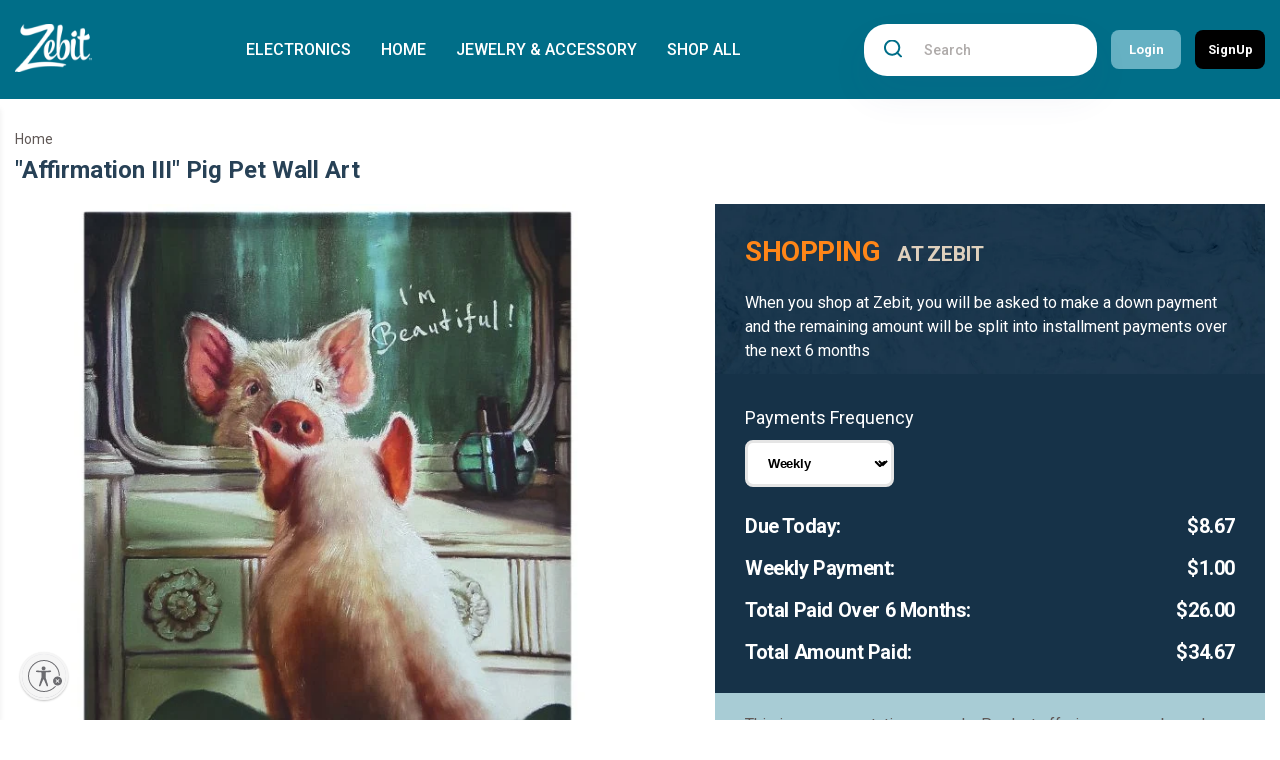

--- FILE ---
content_type: text/html; charset=utf-8
request_url: https://preview.zebit.com/products/affirmation-iii-pig-pet-wall-art
body_size: 38656
content:
<!doctype html>
<html class="no-js" lang="en">
  <head>
	<script src="https://www.googleoptimize.com/optimize.js?id=OPT-PDCNP6V"></script>
    <meta charset="utf-8">
    <meta http-equiv="X-UA-Compatible" content="IE=edge">
    <meta name="viewport" content="width=device-width,initial-scale=1">
    <meta name="theme-color" content="">
    <link rel="canonical" href="https://preview.zebit.com/products/affirmation-iii-pig-pet-wall-art">

      <!-- New Relic Tracking Script ==================================== -->
<script type="text/javascript">
window.NREUM||(NREUM={}),__nr_require=function(t,e,n){function r(n){if(!e[n]){var o=e[n]={exports:{}};t[n][0].call(o.exports,function(e){var o=t[n][1][e];return r(o||e)},o,o.exports)}return e[n].exports}if("function"==typeof __nr_require)return __nr_require;for(var o=0;o<n.length;o++)r(n[o]);return r}({1:[function(t,e,n){function r(t){try{s.console&&console.log(t)}catch(e){}}var o,i=t("ee"),a=t(15),s={};try{o=localStorage.getItem("__nr_flags").split(","),console&&"function"==typeof console.log&&(s.console=!0,o.indexOf("dev")!==-1&&(s.dev=!0),o.indexOf("nr_dev")!==-1&&(s.nrDev=!0))}catch(c){}s.nrDev&&i.on("internal-error",function(t){r(t.stack)}),s.dev&&i.on("fn-err",function(t,e,n){r(n.stack)}),s.dev&&(r("NR AGENT IN DEVELOPMENT MODE"),r("flags: "+a(s,function(t,e){return t}).join(", ")))},{}],2:[function(t,e,n){function r(t,e,n,r,o){try{d?d-=1:i("err",[o||new UncaughtException(t,e,n)])}catch(s){try{i("ierr",[s,(new Date).getTime(),!0])}catch(c){}}return"function"==typeof f&&f.apply(this,a(arguments))}function UncaughtException(t,e,n){this.message=t||"Uncaught error with no additional information",this.sourceURL=e,this.line=n}function o(t){i("err",[t,(new Date).getTime()])}var i=t("handle"),a=t(16),s=t("ee"),c=t("loader"),f=window.onerror,u=!1,d=0;c.features.err=!0,t(1),window.onerror=r;try{throw new Error}catch(l){"stack"in l&&(t(8),t(7),"addEventListener"in window&&t(5),c.xhrWrappable&&t(9),u=!0)}s.on("fn-start",function(t,e,n){u&&(d+=1)}),s.on("fn-err",function(t,e,n){u&&(this.thrown=!0,o(n))}),s.on("fn-end",function(){u&&!this.thrown&&d>0&&(d-=1)}),s.on("internal-error",function(t){i("ierr",[t,(new Date).getTime(),!0])})},{}],3:[function(t,e,n){t("loader").features.ins=!0},{}],4:[function(t,e,n){function r(t){}if(window.performance&&window.performance.timing&&window.performance.getEntriesByType){var o=t("ee"),i=t("handle"),a=t(8),s=t(7),c="learResourceTimings",f="addEventListener",u="resourcetimingbufferfull",d="bstResource",l="resource",p="-start",h="-end",m="fn"+p,w="fn"+h,v="bstTimer",y="pushState";t("loader").features.stn=!0,t(6);var g=NREUM.o.EV;o.on(m,function(t,e){var n=t[0];n instanceof g&&(this.bstStart=Date.now())}),o.on(w,function(t,e){var n=t[0];n instanceof g&&i("bst",[n,e,this.bstStart,Date.now()])}),a.on(m,function(t,e,n){this.bstStart=Date.now(),this.bstType=n}),a.on(w,function(t,e){i(v,[e,this.bstStart,Date.now(),this.bstType])}),s.on(m,function(){this.bstStart=Date.now()}),s.on(w,function(t,e){i(v,[e,this.bstStart,Date.now(),"requestAnimationFrame"])}),o.on(y+p,function(t){this.time=Date.now(),this.startPath=location.pathname+location.hash}),o.on(y+h,function(t){i("bstHist",[location.pathname+location.hash,this.startPath,this.time])}),f in window.performance&&(window.performance["c"+c]?window.performance[f](u,function(t){i(d,[window.performance.getEntriesByType(l)]),window.performance["c"+c]()},!1):window.performance[f]("webkit"+u,function(t){i(d,[window.performance.getEntriesByType(l)]),window.performance["webkitC"+c]()},!1)),document[f]("scroll",r,!1),document[f]("keypress",r,!1),document[f]("click",r,!1)}},{}],5:[function(t,e,n){function r(t){for(var e=t;e&&!e.hasOwnProperty(u);)e=Object.getPrototypeOf(e);e&&o(e)}function o(t){s.inPlace(t,[u,d],"-",i)}function i(t,e){return t[1]}var a=t("ee").get("events"),s=t(17)(a),c=t("gos"),f=XMLHttpRequest,u="addEventListener",d="removeEventListener";e.exports=a,"getPrototypeOf"in Object?(r(document),r(window),r(f.prototype)):f.prototype.hasOwnProperty(u)&&(o(window),o(f.prototype)),a.on(u+"-start",function(t,e){if(t[1]){var n=t[1];if("function"==typeof n){var r=c(n,"nr@wrapped",function(){return s(n,"fn-",null,n.name||"anonymous")});this.wrapped=t[1]=r}else"function"==typeof n.handleEvent&&s.inPlace(n,["handleEvent"],"fn-")}}),a.on(d+"-start",function(t){var e=this.wrapped;e&&(t[1]=e)})},{}],6:[function(t,e,n){var r=t("ee").get("history"),o=t(17)(r);e.exports=r,o.inPlace(window.history,["pushState","replaceState"],"-")},{}],7:[function(t,e,n){var r=t("ee").get("raf"),o=t(17)(r),i="equestAnimationFrame";e.exports=r,o.inPlace(window,["r"+i,"mozR"+i,"webkitR"+i,"msR"+i],"raf-"),r.on("raf-start",function(t){t[0]=o(t[0],"fn-")})},{}],8:[function(t,e,n){function r(t,e,n){t[0]=a(t[0],"fn-",null,n)}function o(t,e,n){this.method=n,this.timerDuration="number"==typeof t[1]?t[1]:0,t[0]=a(t[0],"fn-",this,n)}var i=t("ee").get("timer"),a=t(17)(i),s="setTimeout",c="setInterval",f="clearTimeout",u="-start",d="-";e.exports=i,a.inPlace(window,[s,"setImmediate"],s+d),a.inPlace(window,[c],c+d),a.inPlace(window,[f,"clearImmediate"],f+d),i.on(c+u,r),i.on(s+u,o)},{}],9:[function(t,e,n){function r(t,e){d.inPlace(e,["onreadystatechange"],"fn-",s)}function o(){var t=this,e=u.context(t);t.readyState>3&&!e.resolved&&(e.resolved=!0,u.emit("xhr-resolved",[],t)),d.inPlace(t,w,"fn-",s)}function i(t){v.push(t),h&&(g=-g,b.data=g)}function a(){for(var t=0;t<v.length;t++)r([],v[t]);v.length&&(v=[])}function s(t,e){return e}function c(t,e){for(var n in t)e[n]=t[n];return e}t(5);var f=t("ee"),u=f.get("xhr"),d=t(17)(u),l=NREUM.o,p=l.XHR,h=l.MO,m="readystatechange",w=["onload","onerror","onabort","onloadstart","onloadend","onprogress","ontimeout"],v=[];e.exports=u;var y=window.XMLHttpRequest=function(t){var e=new p(t);try{u.emit("new-xhr",[e],e),e.addEventListener(m,o,!1)}catch(n){try{u.emit("internal-error",[n])}catch(r){}}return e};if(c(p,y),y.prototype=p.prototype,d.inPlace(y.prototype,["open","send"],"-xhr-",s),u.on("send-xhr-start",function(t,e){r(t,e),i(e)}),u.on("open-xhr-start",r),h){var g=1,b=document.createTextNode(g);new h(a).observe(b,{characterData:!0})}else f.on("fn-end",function(t){t[0]&&t[0].type===m||a()})},{}],10:[function(t,e,n){function r(t){var e=this.params,n=this.metrics;if(!this.ended){this.ended=!0;for(var r=0;r<d;r++)t.removeEventListener(u[r],this.listener,!1);if(!e.aborted){if(n.duration=(new Date).getTime()-this.startTime,4===t.readyState){e.status=t.status;var i=o(t,this.lastSize);if(i&&(n.rxSize=i),this.sameOrigin){var a=t.getResponseHeader("X-NewRelic-App-Data");a&&(e.cat=a.split(", ").pop())}}else e.status=0;n.cbTime=this.cbTime,f.emit("xhr-done",[t],t),s("xhr",[e,n,this.startTime])}}}function o(t,e){var n=t.responseType;if("json"===n&&null!==e)return e;var r="arraybuffer"===n||"blob"===n||"json"===n?t.response:t.responseText;return h(r)}function i(t,e){var n=c(e),r=t.params;r.host=n.hostname+":"+n.port,r.pathname=n.pathname,t.sameOrigin=n.sameOrigin}var a=t("loader");if(a.xhrWrappable){var s=t("handle"),c=t(11),f=t("ee"),u=["load","error","abort","timeout"],d=u.length,l=t("id"),p=t(14),h=t(13),m=window.XMLHttpRequest;a.features.xhr=!0,t(9),f.on("new-xhr",function(t){var e=this;e.totalCbs=0,e.called=0,e.cbTime=0,e.end=r,e.ended=!1,e.xhrGuids={},e.lastSize=null,p&&(p>34||p<10)||window.opera||t.addEventListener("progress",function(t){e.lastSize=t.loaded},!1)}),f.on("open-xhr-start",function(t){this.params={method:t[0]},i(this,t[1]),this.metrics={}}),f.on("open-xhr-end",function(t,e){"loader_config"in NREUM&&"xpid"in NREUM.loader_config&&this.sameOrigin&&e.setRequestHeader("X-NewRelic-ID",NREUM.loader_config.xpid)}),f.on("send-xhr-start",function(t,e){var n=this.metrics,r=t[0],o=this;if(n&&r){var i=h(r);i&&(n.txSize=i)}this.startTime=(new Date).getTime(),this.listener=function(t){try{"abort"===t.type&&(o.params.aborted=!0),("load"!==t.type||o.called===o.totalCbs&&(o.onloadCalled||"function"!=typeof e.onload))&&o.end(e)}catch(n){try{f.emit("internal-error",[n])}catch(r){}}};for(var a=0;a<d;a++)e.addEventListener(u[a],this.listener,!1)}),f.on("xhr-cb-time",function(t,e,n){this.cbTime+=t,e?this.onloadCalled=!0:this.called+=1,this.called!==this.totalCbs||!this.onloadCalled&&"function"==typeof n.onload||this.end(n)}),f.on("xhr-load-added",function(t,e){var n=""+l(t)+!!e;this.xhrGuids&&!this.xhrGuids[n]&&(this.xhrGuids[n]=!0,this.totalCbs+=1)}),f.on("xhr-load-removed",function(t,e){var n=""+l(t)+!!e;this.xhrGuids&&this.xhrGuids[n]&&(delete this.xhrGuids[n],this.totalCbs-=1)}),f.on("addEventListener-end",function(t,e){e instanceof m&&"load"===t[0]&&f.emit("xhr-load-added",[t[1],t[2]],e)}),f.on("removeEventListener-end",function(t,e){e instanceof m&&"load"===t[0]&&f.emit("xhr-load-removed",[t[1],t[2]],e)}),f.on("fn-start",function(t,e,n){e instanceof m&&("onload"===n&&(this.onload=!0),("load"===(t[0]&&t[0].type)||this.onload)&&(this.xhrCbStart=(new Date).getTime()))}),f.on("fn-end",function(t,e){this.xhrCbStart&&f.emit("xhr-cb-time",[(new Date).getTime()-this.xhrCbStart,this.onload,e],e)})}},{}],11:[function(t,e,n){e.exports=function(t){var e=document.createElement("a"),n=window.location,r={};e.href=t,r.port=e.port;var o=e.href.split("://");!r.port&&o[1]&&(r.port=o[1].split("/")[0].split("@").pop().split(":")[1]),r.port&&"0"!==r.port||(r.port="https"===o[0]?"443":"80"),r.hostname=e.hostname||n.hostname,r.pathname=e.pathname,r.protocol=o[0],"/"!==r.pathname.charAt(0)&&(r.pathname="/"+r.pathname);var i=!e.protocol||":"===e.protocol||e.protocol===n.protocol,a=e.hostname===document.domain&&e.port===n.port;return r.sameOrigin=i&&(!e.hostname||a),r}},{}],12:[function(t,e,n){function r(){}function o(t,e,n){return function(){return i(t,[(new Date).getTime()].concat(s(arguments)),e?null:this,n),e?void 0:this}}var i=t("handle"),a=t(15),s=t(16),c=t("ee").get("tracer"),f=NREUM;"undefined"==typeof window.newrelic&&(newrelic=f);var u=["setPageViewName","setCustomAttribute","setErrorHandler","finished","addToTrace","inlineHit"],d="api-",l=d+"ixn-";a(u,function(t,e){f[e]=o(d+e,!0,"api")}),f.addPageAction=o(d+"addPageAction",!0),e.exports=newrelic,f.interaction=function(){return(new r).get()};var p=r.prototype={createTracer:function(t,e){var n={},r=this,o="function"==typeof e;return i(l+"tracer",[Date.now(),t,n],r),function(){if(c.emit((o?"":"no-")+"fn-start",[Date.now(),r,o],n),o)try{return e.apply(this,arguments)}finally{c.emit("fn-end",[Date.now()],n)}}}};a("setName,setAttribute,save,ignore,onEnd,getContext,end,get".split(","),function(t,e){p[e]=o(l+e)}),newrelic.noticeError=function(t){"string"==typeof t&&(t=new Error(t)),i("err",[t,(new Date).getTime()])}},{}],13:[function(t,e,n){e.exports=function(t){if("string"==typeof t&&t.length)return t.length;if("object"==typeof t){if("undefined"!=typeof ArrayBuffer&&t instanceof ArrayBuffer&&t.byteLength)return t.byteLength;if("undefined"!=typeof Blob&&t instanceof Blob&&t.size)return t.size;if(!("undefined"!=typeof FormData&&t instanceof FormData))try{return JSON.stringify(t).length}catch(e){return}}}},{}],14:[function(t,e,n){var r=0,o=navigator.userAgent.match(/Firefox[\/\s](\d+\.\d+)/);o&&(r=+o[1]),e.exports=r},{}],15:[function(t,e,n){function r(t,e){var n=[],r="",i=0;for(r in t)o.call(t,r)&&(n[i]=e(r,t[r]),i+=1);return n}var o=Object.prototype.hasOwnProperty;e.exports=r},{}],16:[function(t,e,n){function r(t,e,n){e||(e=0),"undefined"==typeof n&&(n=t?t.length:0);for(var r=-1,o=n-e||0,i=Array(o<0?0:o);++r<o;)i[r]=t[e+r];return i}e.exports=r},{}],17:[function(t,e,n){function r(t){return!(t&&"function"==typeof t&&t.apply&&!t[a])}var o=t("ee"),i=t(16),a="nr@original",s=Object.prototype.hasOwnProperty,c=!1;e.exports=function(t){function e(t,e,n,o){function nrWrapper(){var r,a,s,c;try{a=this,r=i(arguments),s="function"==typeof n?n(r,a):n||{}}catch(u){d([u,"",[r,a,o],s])}f(e+"start",[r,a,o],s);try{return c=t.apply(a,r)}catch(l){throw f(e+"err",[r,a,l],s),l}finally{f(e+"end",[r,a,c],s)}}return r(t)?t:(e||(e=""),nrWrapper[a]=t,u(t,nrWrapper),nrWrapper)}function n(t,n,o,i){o||(o="");var a,s,c,f="-"===o.charAt(0);for(c=0;c<n.length;c++)s=n[c],a=t[s],r(a)||(t[s]=e(a,f?s+o:o,i,s))}function f(e,n,r){if(!c){c=!0;try{t.emit(e,n,r)}catch(o){d([o,e,n,r])}c=!1}}function u(t,e){if(Object.defineProperty&&Object.keys)try{var n=Object.keys(t);return n.forEach(function(n){Object.defineProperty(e,n,{get:function(){return t[n]},set:function(e){return t[n]=e,e}})}),e}catch(r){d([r])}for(var o in t)s.call(t,o)&&(e[o]=t[o]);return e}function d(e){try{t.emit("internal-error",e)}catch(n){}}return t||(t=o),e.inPlace=n,e.flag=a,e}},{}],ee:[function(t,e,n){function r(){}function o(t){function e(t){return t&&t instanceof r?t:t?s(t,a,i):i()}function n(n,r,o){t&&t(n,r,o);for(var i=e(o),a=l(n),s=a.length,c=0;c<s;c++)a[c].apply(i,r);var u=f[w[n]];return u&&u.push([v,n,r,i]),i}function d(t,e){m[t]=l(t).concat(e)}function l(t){return m[t]||[]}function p(t){return u[t]=u[t]||o(n)}function h(t,e){c(t,function(t,n){e=e||"feature",w[n]=e,e in f||(f[e]=[])})}var m={},w={},v={on:d,emit:n,get:p,listeners:l,context:e,buffer:h};return v}function i(){return new r}var a="nr@context",s=t("gos"),c=t(15),f={},u={},d=e.exports=o();d.backlog=f},{}],gos:[function(t,e,n){function r(t,e,n){if(o.call(t,e))return t[e];var r=n();if(Object.defineProperty&&Object.keys)try{return Object.defineProperty(t,e,{value:r,writable:!0,enumerable:!1}),r}catch(i){}return t[e]=r,r}var o=Object.prototype.hasOwnProperty;e.exports=r},{}],handle:[function(t,e,n){function r(t,e,n,r){o.buffer([t],r),o.emit(t,e,n)}var o=t("ee").get("handle");e.exports=r,r.ee=o},{}],id:[function(t,e,n){function r(t){var e=typeof t;return!t||"object"!==e&&"function"!==e?-1:t===window?0:a(t,i,function(){return o++})}var o=1,i="nr@id",a=t("gos");e.exports=r},{}],loader:[function(t,e,n){function r(){if(!g++){var t=y.info=NREUM.info,e=u.getElementsByTagName("script")[0];if(t&&t.licenseKey&&t.applicationID&&e){c(w,function(e,n){t[e]||(t[e]=n)});var n="https"===m.split(":")[0]||t.sslForHttp;y.proto=n?"https://":"http://",s("mark",["onload",a()],null,"api");var r=u.createElement("script");r.src=y.proto+t.agent,e.parentNode.insertBefore(r,e)}}}function o(){"complete"===u.readyState&&i()}function i(){s("mark",["domContent",a()],null,"api")}function a(){return(new Date).getTime()}var s=t("handle"),c=t(15),f=window,u=f.document,d="addEventListener",l="attachEvent",p=f.XMLHttpRequest,h=p&&p.prototype;NREUM.o={ST:setTimeout,CT:clearTimeout,XHR:p,REQ:f.Request,EV:f.Event,PR:f.Promise,MO:f.MutationObserver},t(12);var m=""+location,w={beacon:"bam.nr-data.net",errorBeacon:"bam.nr-data.net",agent:"js-agent.newrelic.com/nr-974.min.js"},v=p&&h&&h[d]&&!/CriOS/.test(navigator.userAgent),y=e.exports={offset:a(),origin:m,features:{},xhrWrappable:v};u[d]?(u[d]("DOMContentLoaded",i,!1),f[d]("load",r,!1)):(u[l]("onreadystatechange",o),f[l]("onload",r)),s("mark",["firstbyte",a()],null,"api");var g=0},{}]},{},["loader",2,10,4,3]);
;NREUM.info={beacon:"bam.nr-data.net",errorBeacon:"bam.nr-data.net",licenseKey:"829459e350",applicationID:"32495889",sa:1}
</script><link rel="icon" type="image/png" href="//preview.zebit.com/cdn/shop/files/favicon-32x32_32x32.png?v=1649793068"><title>
      &quot;Affirmation III&quot; Pig Pet Wall Art
 &ndash; Zebit</title>

    
      <meta name="description" content="Artist Lucia Heffernan portrays affable and funny animals in human situations, hoping to give animals a voice and personality. By imagining what animals might do, Lucia uses her paint brushes to shine spotlight on their innocence and raw instincts. In this 16&quot; x 20&quot; canvas on solid fir wood, Heffernan displays an adora">
    

    

<meta property="og:site_name" content="Zebit">
<meta property="og:url" content="https://preview.zebit.com/products/affirmation-iii-pig-pet-wall-art">
<meta property="og:title" content="&quot;Affirmation III&quot; Pig Pet Wall Art">
<meta property="og:type" content="product">
<meta property="og:description" content="Artist Lucia Heffernan portrays affable and funny animals in human situations, hoping to give animals a voice and personality. By imagining what animals might do, Lucia uses her paint brushes to shine spotlight on their innocence and raw instincts. In this 16&quot; x 20&quot; canvas on solid fir wood, Heffernan displays an adora"><meta property="og:image" content="http://preview.zebit.com/cdn/shop/products/gic-h1293-2016_c49290ae-d9f1-41cc-8c5e-03ec7160cdec.jpg?v=1675271168">
  <meta property="og:image:secure_url" content="https://preview.zebit.com/cdn/shop/products/gic-h1293-2016_c49290ae-d9f1-41cc-8c5e-03ec7160cdec.jpg?v=1675271168">
  <meta property="og:image:width" content="676">
  <meta property="og:image:height" content="676"><meta property="og:price:amount" content="34.67">
  <meta property="og:price:currency" content="USD"><meta name="twitter:card" content="summary_large_image">
<meta name="twitter:title" content="&quot;Affirmation III&quot; Pig Pet Wall Art">
<meta name="twitter:description" content="Artist Lucia Heffernan portrays affable and funny animals in human situations, hoping to give animals a voice and personality. By imagining what animals might do, Lucia uses her paint brushes to shine spotlight on their innocence and raw instincts. In this 16&quot; x 20&quot; canvas on solid fir wood, Heffernan displays an adora">

         <link rel="preconnect" href="https://fonts.googleapis.com">
      <link rel="preconnect" href="https://fonts.gstatic.com" crossorigin>
      <link href="https://fonts.googleapis.com/css2?family=Bebas+Neue&display=swap" rel="stylesheet">
      <link href="https://fonts.googleapis.com/css2?family=Roboto:ital,wght@0,300;0,400;0,500;0,700;0,900;1,400;1,500&family=Work+Sans:wght@400;700&display=swap" rel="stylesheet">
      <link rel="stylesheet" type="text/css" href="//preview.zebit.com/cdn/shop/t/11/assets/style.css?v=73326511531398507871723118028" />
      <script src="https://kit.fontawesome.com/5e226041e5.js" crossorigin="anonymous"></script>
    <script>window.performance && window.performance.mark && window.performance.mark('shopify.content_for_header.start');</script><meta id="shopify-digital-wallet" name="shopify-digital-wallet" content="/61763059927/digital_wallets/dialog">
<link rel="alternate" type="application/json+oembed" href="https://preview.zebit.com/products/affirmation-iii-pig-pet-wall-art.oembed">
<script async="async" src="/checkouts/internal/preloads.js?locale=en-US"></script>
<script id="shopify-features" type="application/json">{"accessToken":"f3b784391cc712444bf3a0b5a814758e","betas":["rich-media-storefront-analytics"],"domain":"preview.zebit.com","predictiveSearch":true,"shopId":61763059927,"locale":"en"}</script>
<script>var Shopify = Shopify || {};
Shopify.shop = "zebit-preview.myshopify.com";
Shopify.locale = "en";
Shopify.currency = {"active":"USD","rate":"1.0"};
Shopify.country = "US";
Shopify.theme = {"name":"Zebit 2.0 - live","id":144263020759,"schema_name":"Zebit","schema_version":"2.0.0","theme_store_id":null,"role":"main"};
Shopify.theme.handle = "null";
Shopify.theme.style = {"id":null,"handle":null};
Shopify.cdnHost = "preview.zebit.com/cdn";
Shopify.routes = Shopify.routes || {};
Shopify.routes.root = "/";</script>
<script type="module">!function(o){(o.Shopify=o.Shopify||{}).modules=!0}(window);</script>
<script>!function(o){function n(){var o=[];function n(){o.push(Array.prototype.slice.apply(arguments))}return n.q=o,n}var t=o.Shopify=o.Shopify||{};t.loadFeatures=n(),t.autoloadFeatures=n()}(window);</script>
<script id="shop-js-analytics" type="application/json">{"pageType":"product"}</script>
<script defer="defer" async type="module" src="//preview.zebit.com/cdn/shopifycloud/shop-js/modules/v2/client.init-shop-cart-sync_C5BV16lS.en.esm.js"></script>
<script defer="defer" async type="module" src="//preview.zebit.com/cdn/shopifycloud/shop-js/modules/v2/chunk.common_CygWptCX.esm.js"></script>
<script type="module">
  await import("//preview.zebit.com/cdn/shopifycloud/shop-js/modules/v2/client.init-shop-cart-sync_C5BV16lS.en.esm.js");
await import("//preview.zebit.com/cdn/shopifycloud/shop-js/modules/v2/chunk.common_CygWptCX.esm.js");

  window.Shopify.SignInWithShop?.initShopCartSync?.({"fedCMEnabled":true,"windoidEnabled":true});

</script>
<script>(function() {
  var isLoaded = false;
  function asyncLoad() {
    if (isLoaded) return;
    isLoaded = true;
    var urls = ["https:\/\/cdn.hextom.com\/js\/quickannouncementbar.js?shop=zebit-preview.myshopify.com"];
    for (var i = 0; i < urls.length; i++) {
      var s = document.createElement('script');
      s.type = 'text/javascript';
      s.async = true;
      s.src = urls[i];
      var x = document.getElementsByTagName('script')[0];
      x.parentNode.insertBefore(s, x);
    }
  };
  if(window.attachEvent) {
    window.attachEvent('onload', asyncLoad);
  } else {
    window.addEventListener('load', asyncLoad, false);
  }
})();</script>
<script id="__st">var __st={"a":61763059927,"offset":-28800,"reqid":"1de6c956-3188-4cba-b675-c5c8786b7c06-1768632948","pageurl":"preview.zebit.com\/products\/affirmation-iii-pig-pet-wall-art","u":"8786eeb2cb8b","p":"product","rtyp":"product","rid":7804393029847};</script>
<script>window.ShopifyPaypalV4VisibilityTracking = true;</script>
<script id="captcha-bootstrap">!function(){'use strict';const t='contact',e='account',n='new_comment',o=[[t,t],['blogs',n],['comments',n],[t,'customer']],c=[[e,'customer_login'],[e,'guest_login'],[e,'recover_customer_password'],[e,'create_customer']],r=t=>t.map((([t,e])=>`form[action*='/${t}']:not([data-nocaptcha='true']) input[name='form_type'][value='${e}']`)).join(','),a=t=>()=>t?[...document.querySelectorAll(t)].map((t=>t.form)):[];function s(){const t=[...o],e=r(t);return a(e)}const i='password',u='form_key',d=['recaptcha-v3-token','g-recaptcha-response','h-captcha-response',i],f=()=>{try{return window.sessionStorage}catch{return}},m='__shopify_v',_=t=>t.elements[u];function p(t,e,n=!1){try{const o=window.sessionStorage,c=JSON.parse(o.getItem(e)),{data:r}=function(t){const{data:e,action:n}=t;return t[m]||n?{data:e,action:n}:{data:t,action:n}}(c);for(const[e,n]of Object.entries(r))t.elements[e]&&(t.elements[e].value=n);n&&o.removeItem(e)}catch(o){console.error('form repopulation failed',{error:o})}}const l='form_type',E='cptcha';function T(t){t.dataset[E]=!0}const w=window,h=w.document,L='Shopify',v='ce_forms',y='captcha';let A=!1;((t,e)=>{const n=(g='f06e6c50-85a8-45c8-87d0-21a2b65856fe',I='https://cdn.shopify.com/shopifycloud/storefront-forms-hcaptcha/ce_storefront_forms_captcha_hcaptcha.v1.5.2.iife.js',D={infoText:'Protected by hCaptcha',privacyText:'Privacy',termsText:'Terms'},(t,e,n)=>{const o=w[L][v],c=o.bindForm;if(c)return c(t,g,e,D).then(n);var r;o.q.push([[t,g,e,D],n]),r=I,A||(h.body.append(Object.assign(h.createElement('script'),{id:'captcha-provider',async:!0,src:r})),A=!0)});var g,I,D;w[L]=w[L]||{},w[L][v]=w[L][v]||{},w[L][v].q=[],w[L][y]=w[L][y]||{},w[L][y].protect=function(t,e){n(t,void 0,e),T(t)},Object.freeze(w[L][y]),function(t,e,n,w,h,L){const[v,y,A,g]=function(t,e,n){const i=e?o:[],u=t?c:[],d=[...i,...u],f=r(d),m=r(i),_=r(d.filter((([t,e])=>n.includes(e))));return[a(f),a(m),a(_),s()]}(w,h,L),I=t=>{const e=t.target;return e instanceof HTMLFormElement?e:e&&e.form},D=t=>v().includes(t);t.addEventListener('submit',(t=>{const e=I(t);if(!e)return;const n=D(e)&&!e.dataset.hcaptchaBound&&!e.dataset.recaptchaBound,o=_(e),c=g().includes(e)&&(!o||!o.value);(n||c)&&t.preventDefault(),c&&!n&&(function(t){try{if(!f())return;!function(t){const e=f();if(!e)return;const n=_(t);if(!n)return;const o=n.value;o&&e.removeItem(o)}(t);const e=Array.from(Array(32),(()=>Math.random().toString(36)[2])).join('');!function(t,e){_(t)||t.append(Object.assign(document.createElement('input'),{type:'hidden',name:u})),t.elements[u].value=e}(t,e),function(t,e){const n=f();if(!n)return;const o=[...t.querySelectorAll(`input[type='${i}']`)].map((({name:t})=>t)),c=[...d,...o],r={};for(const[a,s]of new FormData(t).entries())c.includes(a)||(r[a]=s);n.setItem(e,JSON.stringify({[m]:1,action:t.action,data:r}))}(t,e)}catch(e){console.error('failed to persist form',e)}}(e),e.submit())}));const S=(t,e)=>{t&&!t.dataset[E]&&(n(t,e.some((e=>e===t))),T(t))};for(const o of['focusin','change'])t.addEventListener(o,(t=>{const e=I(t);D(e)&&S(e,y())}));const B=e.get('form_key'),M=e.get(l),P=B&&M;t.addEventListener('DOMContentLoaded',(()=>{const t=y();if(P)for(const e of t)e.elements[l].value===M&&p(e,B);[...new Set([...A(),...v().filter((t=>'true'===t.dataset.shopifyCaptcha))])].forEach((e=>S(e,t)))}))}(h,new URLSearchParams(w.location.search),n,t,e,['guest_login'])})(!0,!0)}();</script>
<script integrity="sha256-4kQ18oKyAcykRKYeNunJcIwy7WH5gtpwJnB7kiuLZ1E=" data-source-attribution="shopify.loadfeatures" defer="defer" src="//preview.zebit.com/cdn/shopifycloud/storefront/assets/storefront/load_feature-a0a9edcb.js" crossorigin="anonymous"></script>
<script data-source-attribution="shopify.dynamic_checkout.dynamic.init">var Shopify=Shopify||{};Shopify.PaymentButton=Shopify.PaymentButton||{isStorefrontPortableWallets:!0,init:function(){window.Shopify.PaymentButton.init=function(){};var t=document.createElement("script");t.src="https://preview.zebit.com/cdn/shopifycloud/portable-wallets/latest/portable-wallets.en.js",t.type="module",document.head.appendChild(t)}};
</script>
<script data-source-attribution="shopify.dynamic_checkout.buyer_consent">
  function portableWalletsHideBuyerConsent(e){var t=document.getElementById("shopify-buyer-consent"),n=document.getElementById("shopify-subscription-policy-button");t&&n&&(t.classList.add("hidden"),t.setAttribute("aria-hidden","true"),n.removeEventListener("click",e))}function portableWalletsShowBuyerConsent(e){var t=document.getElementById("shopify-buyer-consent"),n=document.getElementById("shopify-subscription-policy-button");t&&n&&(t.classList.remove("hidden"),t.removeAttribute("aria-hidden"),n.addEventListener("click",e))}window.Shopify?.PaymentButton&&(window.Shopify.PaymentButton.hideBuyerConsent=portableWalletsHideBuyerConsent,window.Shopify.PaymentButton.showBuyerConsent=portableWalletsShowBuyerConsent);
</script>
<script data-source-attribution="shopify.dynamic_checkout.cart.bootstrap">document.addEventListener("DOMContentLoaded",(function(){function t(){return document.querySelector("shopify-accelerated-checkout-cart, shopify-accelerated-checkout")}if(t())Shopify.PaymentButton.init();else{new MutationObserver((function(e,n){t()&&(Shopify.PaymentButton.init(),n.disconnect())})).observe(document.body,{childList:!0,subtree:!0})}}));
</script>

<script>window.performance && window.performance.mark && window.performance.mark('shopify.content_for_header.end');</script>
    <script src="//preview.zebit.com/cdn/shop/t/11/assets/jquery.min.js?v=10491054398686136681723027423"  ></script>
<!-- BEGIN app block: shopify://apps/klaviyo-email-marketing-sms/blocks/klaviyo-onsite-embed/2632fe16-c075-4321-a88b-50b567f42507 -->












  <script async src="https://static.klaviyo.com/onsite/js/Y3dd3x/klaviyo.js?company_id=Y3dd3x"></script>
  <script>!function(){if(!window.klaviyo){window._klOnsite=window._klOnsite||[];try{window.klaviyo=new Proxy({},{get:function(n,i){return"push"===i?function(){var n;(n=window._klOnsite).push.apply(n,arguments)}:function(){for(var n=arguments.length,o=new Array(n),w=0;w<n;w++)o[w]=arguments[w];var t="function"==typeof o[o.length-1]?o.pop():void 0,e=new Promise((function(n){window._klOnsite.push([i].concat(o,[function(i){t&&t(i),n(i)}]))}));return e}}})}catch(n){window.klaviyo=window.klaviyo||[],window.klaviyo.push=function(){var n;(n=window._klOnsite).push.apply(n,arguments)}}}}();</script>

  
    <script id="viewed_product">
      if (item == null) {
        var _learnq = _learnq || [];

        var MetafieldReviews = null
        var MetafieldYotpoRating = null
        var MetafieldYotpoCount = null
        var MetafieldLooxRating = null
        var MetafieldLooxCount = null
        var okendoProduct = null
        var okendoProductReviewCount = null
        var okendoProductReviewAverageValue = null
        try {
          // The following fields are used for Customer Hub recently viewed in order to add reviews.
          // This information is not part of __kla_viewed. Instead, it is part of __kla_viewed_reviewed_items
          MetafieldReviews = {};
          MetafieldYotpoRating = null
          MetafieldYotpoCount = null
          MetafieldLooxRating = null
          MetafieldLooxCount = null

          okendoProduct = null
          // If the okendo metafield is not legacy, it will error, which then requires the new json formatted data
          if (okendoProduct && 'error' in okendoProduct) {
            okendoProduct = null
          }
          okendoProductReviewCount = okendoProduct ? okendoProduct.reviewCount : null
          okendoProductReviewAverageValue = okendoProduct ? okendoProduct.reviewAverageValue : null
        } catch (error) {
          console.error('Error in Klaviyo onsite reviews tracking:', error);
        }

        var item = {
          Name: "\"Affirmation III\" Pig Pet Wall Art",
          ProductID: 7804393029847,
          Categories: ["Art \u0026 Wall Decor","Decor","Home"],
          ImageURL: "https://preview.zebit.com/cdn/shop/products/gic-h1293-2016_c49290ae-d9f1-41cc-8c5e-03ec7160cdec_grande.jpg?v=1675271168",
          URL: "https://preview.zebit.com/products/affirmation-iii-pig-pet-wall-art",
          Brand: "Empire Art Direct",
          Price: "$34.67",
          Value: "34.67",
          CompareAtPrice: "$0.00"
        };
        _learnq.push(['track', 'Viewed Product', item]);
        _learnq.push(['trackViewedItem', {
          Title: item.Name,
          ItemId: item.ProductID,
          Categories: item.Categories,
          ImageUrl: item.ImageURL,
          Url: item.URL,
          Metadata: {
            Brand: item.Brand,
            Price: item.Price,
            Value: item.Value,
            CompareAtPrice: item.CompareAtPrice
          },
          metafields:{
            reviews: MetafieldReviews,
            yotpo:{
              rating: MetafieldYotpoRating,
              count: MetafieldYotpoCount,
            },
            loox:{
              rating: MetafieldLooxRating,
              count: MetafieldLooxCount,
            },
            okendo: {
              rating: okendoProductReviewAverageValue,
              count: okendoProductReviewCount,
            }
          }
        }]);
      }
    </script>
  




  <script>
    window.klaviyoReviewsProductDesignMode = false
  </script>







<!-- END app block --><!-- BEGIN app block: shopify://apps/judge-me-reviews/blocks/judgeme_core/61ccd3b1-a9f2-4160-9fe9-4fec8413e5d8 --><!-- Start of Judge.me Core -->






<link rel="dns-prefetch" href="https://cdnwidget.judge.me">
<link rel="dns-prefetch" href="https://cdn.judge.me">
<link rel="dns-prefetch" href="https://cdn1.judge.me">
<link rel="dns-prefetch" href="https://api.judge.me">

<script data-cfasync='false' class='jdgm-settings-script'>window.jdgmSettings={"pagination":5,"disable_web_reviews":false,"badge_no_review_text":"No reviews","badge_n_reviews_text":"{{ n }} review/reviews","hide_badge_preview_if_no_reviews":true,"badge_hide_text":false,"enforce_center_preview_badge":false,"widget_title":"Customer Reviews","widget_open_form_text":"Write a review","widget_close_form_text":"Cancel review","widget_refresh_page_text":"Refresh page","widget_summary_text":"Based on {{ number_of_reviews }} review/reviews","widget_no_review_text":"Be the first to write a review","widget_name_field_text":"Display name","widget_verified_name_field_text":"Verified Name (public)","widget_name_placeholder_text":"Display name","widget_required_field_error_text":"This field is required.","widget_email_field_text":"Email address","widget_verified_email_field_text":"Verified Email (private, can not be edited)","widget_email_placeholder_text":"Your email address","widget_email_field_error_text":"Please enter a valid email address.","widget_rating_field_text":"Rating","widget_review_title_field_text":"Review Title","widget_review_title_placeholder_text":"Give your review a title","widget_review_body_field_text":"Review content","widget_review_body_placeholder_text":"Start writing here...","widget_pictures_field_text":"Picture/Video (optional)","widget_submit_review_text":"Submit Review","widget_submit_verified_review_text":"Submit Verified Review","widget_submit_success_msg_with_auto_publish":"Thank you! Please refresh the page in a few moments to see your review. You can remove or edit your review by logging into \u003ca href='https://judge.me/login' target='_blank' rel='nofollow noopener'\u003eJudge.me\u003c/a\u003e","widget_submit_success_msg_no_auto_publish":"Thank you! Your review will be published as soon as it is approved by the shop admin. You can remove or edit your review by logging into \u003ca href='https://judge.me/login' target='_blank' rel='nofollow noopener'\u003eJudge.me\u003c/a\u003e","widget_show_default_reviews_out_of_total_text":"Showing {{ n_reviews_shown }} out of {{ n_reviews }} reviews.","widget_show_all_link_text":"Show all","widget_show_less_link_text":"Show less","widget_author_said_text":"{{ reviewer_name }} said:","widget_days_text":"{{ n }} days ago","widget_weeks_text":"{{ n }} week/weeks ago","widget_months_text":"{{ n }} month/months ago","widget_years_text":"{{ n }} year/years ago","widget_yesterday_text":"Yesterday","widget_today_text":"Today","widget_replied_text":"\u003e\u003e {{ shop_name }} replied:","widget_read_more_text":"Read more","widget_reviewer_name_as_initial":"","widget_rating_filter_color":"#fbcd0a","widget_rating_filter_see_all_text":"See all reviews","widget_sorting_most_recent_text":"Most Recent","widget_sorting_highest_rating_text":"Highest Rating","widget_sorting_lowest_rating_text":"Lowest Rating","widget_sorting_with_pictures_text":"Only Pictures","widget_sorting_most_helpful_text":"Most Helpful","widget_open_question_form_text":"Ask a question","widget_reviews_subtab_text":"Reviews","widget_questions_subtab_text":"Questions","widget_question_label_text":"Question","widget_answer_label_text":"Answer","widget_question_placeholder_text":"Write your question here","widget_submit_question_text":"Submit Question","widget_question_submit_success_text":"Thank you for your question! We will notify you once it gets answered.","verified_badge_text":"Verified","verified_badge_bg_color":"","verified_badge_text_color":"","verified_badge_placement":"left-of-reviewer-name","widget_review_max_height":"","widget_hide_border":false,"widget_social_share":false,"widget_thumb":false,"widget_review_location_show":false,"widget_location_format":"","all_reviews_include_out_of_store_products":true,"all_reviews_out_of_store_text":"(out of store)","all_reviews_pagination":100,"all_reviews_product_name_prefix_text":"about","enable_review_pictures":true,"enable_question_anwser":false,"widget_theme":"default","review_date_format":"mm/dd/yyyy","default_sort_method":"most-recent","widget_product_reviews_subtab_text":"Product Reviews","widget_shop_reviews_subtab_text":"Shop Reviews","widget_other_products_reviews_text":"Reviews for other products","widget_store_reviews_subtab_text":"Store reviews","widget_no_store_reviews_text":"This store hasn't received any reviews yet","widget_web_restriction_product_reviews_text":"This product hasn't received any reviews yet","widget_no_items_text":"No items found","widget_show_more_text":"Show more","widget_write_a_store_review_text":"Write a Store Review","widget_other_languages_heading":"Reviews in Other Languages","widget_translate_review_text":"Translate review to {{ language }}","widget_translating_review_text":"Translating...","widget_show_original_translation_text":"Show original ({{ language }})","widget_translate_review_failed_text":"Review couldn't be translated.","widget_translate_review_retry_text":"Retry","widget_translate_review_try_again_later_text":"Try again later","show_product_url_for_grouped_product":false,"widget_sorting_pictures_first_text":"Pictures First","show_pictures_on_all_rev_page_mobile":false,"show_pictures_on_all_rev_page_desktop":false,"floating_tab_hide_mobile_install_preference":false,"floating_tab_button_name":"★ Reviews","floating_tab_title":"Let customers speak for us","floating_tab_button_color":"","floating_tab_button_background_color":"","floating_tab_url":"","floating_tab_url_enabled":false,"floating_tab_tab_style":"text","all_reviews_text_badge_text":"Customers rate us {{ shop.metafields.judgeme.all_reviews_rating | round: 1 }}/5 based on {{ shop.metafields.judgeme.all_reviews_count }} reviews.","all_reviews_text_badge_text_branded_style":"{{ shop.metafields.judgeme.all_reviews_rating | round: 1 }} out of 5 stars based on {{ shop.metafields.judgeme.all_reviews_count }} reviews","is_all_reviews_text_badge_a_link":false,"show_stars_for_all_reviews_text_badge":false,"all_reviews_text_badge_url":"","all_reviews_text_style":"branded","all_reviews_text_color_style":"judgeme_brand_color","all_reviews_text_color":"#108474","all_reviews_text_show_jm_brand":true,"featured_carousel_show_header":true,"featured_carousel_title":"Let customers speak for us","testimonials_carousel_title":"Customers are saying","videos_carousel_title":"Real customer stories","cards_carousel_title":"Customers are saying","featured_carousel_count_text":"from {{ n }} reviews","featured_carousel_add_link_to_all_reviews_page":false,"featured_carousel_url":"","featured_carousel_show_images":true,"featured_carousel_autoslide_interval":5,"featured_carousel_arrows_on_the_sides":false,"featured_carousel_height":250,"featured_carousel_width":80,"featured_carousel_image_size":0,"featured_carousel_image_height":250,"featured_carousel_arrow_color":"#eeeeee","verified_count_badge_style":"branded","verified_count_badge_orientation":"horizontal","verified_count_badge_color_style":"judgeme_brand_color","verified_count_badge_color":"#108474","is_verified_count_badge_a_link":false,"verified_count_badge_url":"","verified_count_badge_show_jm_brand":true,"widget_rating_preset_default":5,"widget_first_sub_tab":"product-reviews","widget_show_histogram":true,"widget_histogram_use_custom_color":false,"widget_pagination_use_custom_color":false,"widget_star_use_custom_color":false,"widget_verified_badge_use_custom_color":false,"widget_write_review_use_custom_color":false,"picture_reminder_submit_button":"Upload Pictures","enable_review_videos":false,"mute_video_by_default":false,"widget_sorting_videos_first_text":"Videos First","widget_review_pending_text":"Pending","featured_carousel_items_for_large_screen":3,"social_share_options_order":"Facebook,Twitter","remove_microdata_snippet":false,"disable_json_ld":false,"enable_json_ld_products":false,"preview_badge_show_question_text":false,"preview_badge_no_question_text":"No questions","preview_badge_n_question_text":"{{ number_of_questions }} question/questions","qa_badge_show_icon":false,"qa_badge_position":"same-row","remove_judgeme_branding":false,"widget_add_search_bar":false,"widget_search_bar_placeholder":"Search","widget_sorting_verified_only_text":"Verified only","featured_carousel_theme":"default","featured_carousel_show_rating":true,"featured_carousel_show_title":true,"featured_carousel_show_body":true,"featured_carousel_show_date":false,"featured_carousel_show_reviewer":true,"featured_carousel_show_product":false,"featured_carousel_header_background_color":"#108474","featured_carousel_header_text_color":"#ffffff","featured_carousel_name_product_separator":"reviewed","featured_carousel_full_star_background":"#108474","featured_carousel_empty_star_background":"#dadada","featured_carousel_vertical_theme_background":"#f9fafb","featured_carousel_verified_badge_enable":true,"featured_carousel_verified_badge_color":"#108474","featured_carousel_border_style":"round","featured_carousel_review_line_length_limit":3,"featured_carousel_more_reviews_button_text":"Read more reviews","featured_carousel_view_product_button_text":"View product","all_reviews_page_load_reviews_on":"scroll","all_reviews_page_load_more_text":"Load More Reviews","disable_fb_tab_reviews":false,"enable_ajax_cdn_cache":false,"widget_advanced_speed_features":5,"widget_public_name_text":"displayed publicly like","default_reviewer_name":"John Smith","default_reviewer_name_has_non_latin":true,"widget_reviewer_anonymous":"Anonymous","medals_widget_title":"Judge.me Review Medals","medals_widget_background_color":"#f9fafb","medals_widget_position":"footer_all_pages","medals_widget_border_color":"#f9fafb","medals_widget_verified_text_position":"left","medals_widget_use_monochromatic_version":false,"medals_widget_elements_color":"#108474","show_reviewer_avatar":true,"widget_invalid_yt_video_url_error_text":"Not a YouTube video URL","widget_max_length_field_error_text":"Please enter no more than {0} characters.","widget_show_country_flag":false,"widget_show_collected_via_shop_app":true,"widget_verified_by_shop_badge_style":"light","widget_verified_by_shop_text":"Verified by Shop","widget_show_photo_gallery":false,"widget_load_with_code_splitting":true,"widget_ugc_install_preference":false,"widget_ugc_title":"Made by us, Shared by you","widget_ugc_subtitle":"Tag us to see your picture featured in our page","widget_ugc_arrows_color":"#ffffff","widget_ugc_primary_button_text":"Buy Now","widget_ugc_primary_button_background_color":"#108474","widget_ugc_primary_button_text_color":"#ffffff","widget_ugc_primary_button_border_width":"0","widget_ugc_primary_button_border_style":"none","widget_ugc_primary_button_border_color":"#108474","widget_ugc_primary_button_border_radius":"25","widget_ugc_secondary_button_text":"Load More","widget_ugc_secondary_button_background_color":"#ffffff","widget_ugc_secondary_button_text_color":"#108474","widget_ugc_secondary_button_border_width":"2","widget_ugc_secondary_button_border_style":"solid","widget_ugc_secondary_button_border_color":"#108474","widget_ugc_secondary_button_border_radius":"25","widget_ugc_reviews_button_text":"View Reviews","widget_ugc_reviews_button_background_color":"#ffffff","widget_ugc_reviews_button_text_color":"#108474","widget_ugc_reviews_button_border_width":"2","widget_ugc_reviews_button_border_style":"solid","widget_ugc_reviews_button_border_color":"#108474","widget_ugc_reviews_button_border_radius":"25","widget_ugc_reviews_button_link_to":"judgeme-reviews-page","widget_ugc_show_post_date":true,"widget_ugc_max_width":"800","widget_rating_metafield_value_type":true,"widget_primary_color":"#016E89","widget_enable_secondary_color":false,"widget_secondary_color":"#edf5f5","widget_summary_average_rating_text":"{{ average_rating }} out of 5","widget_media_grid_title":"Customer photos \u0026 videos","widget_media_grid_see_more_text":"See more","widget_round_style":false,"widget_show_product_medals":false,"widget_verified_by_judgeme_text":"Verified by Judge.me","widget_show_store_medals":true,"widget_verified_by_judgeme_text_in_store_medals":"Verified by Judge.me","widget_media_field_exceed_quantity_message":"Sorry, we can only accept {{ max_media }} for one review.","widget_media_field_exceed_limit_message":"{{ file_name }} is too large, please select a {{ media_type }} less than {{ size_limit }}MB.","widget_review_submitted_text":"Review Submitted!","widget_question_submitted_text":"Question Submitted!","widget_close_form_text_question":"Cancel","widget_write_your_answer_here_text":"Write your answer here","widget_enabled_branded_link":true,"widget_show_collected_by_judgeme":true,"widget_reviewer_name_color":"","widget_write_review_text_color":"","widget_write_review_bg_color":"","widget_collected_by_judgeme_text":"collected by Judge.me","widget_pagination_type":"standard","widget_load_more_text":"Load More","widget_load_more_color":"#108474","widget_full_review_text":"Full Review","widget_read_more_reviews_text":"Read More Reviews","widget_read_questions_text":"Read Questions","widget_questions_and_answers_text":"Questions \u0026 Answers","widget_verified_by_text":"Verified by","widget_verified_text":"Verified","widget_number_of_reviews_text":"{{ number_of_reviews }} reviews","widget_back_button_text":"Back","widget_next_button_text":"Next","widget_custom_forms_filter_button":"Filters","custom_forms_style":"horizontal","widget_show_review_information":false,"how_reviews_are_collected":"How reviews are collected?","widget_show_review_keywords":false,"widget_gdpr_statement":"How we use your data: We'll only contact you about the review you left, and only if necessary. By submitting your review, you agree to Judge.me's \u003ca href='https://judge.me/terms' target='_blank' rel='nofollow noopener'\u003eterms\u003c/a\u003e, \u003ca href='https://judge.me/privacy' target='_blank' rel='nofollow noopener'\u003eprivacy\u003c/a\u003e and \u003ca href='https://judge.me/content-policy' target='_blank' rel='nofollow noopener'\u003econtent\u003c/a\u003e policies.","widget_multilingual_sorting_enabled":false,"widget_translate_review_content_enabled":false,"widget_translate_review_content_method":"manual","popup_widget_review_selection":"automatically_with_pictures","popup_widget_round_border_style":true,"popup_widget_show_title":true,"popup_widget_show_body":true,"popup_widget_show_reviewer":false,"popup_widget_show_product":true,"popup_widget_show_pictures":true,"popup_widget_use_review_picture":true,"popup_widget_show_on_home_page":true,"popup_widget_show_on_product_page":true,"popup_widget_show_on_collection_page":true,"popup_widget_show_on_cart_page":true,"popup_widget_position":"bottom_left","popup_widget_first_review_delay":5,"popup_widget_duration":5,"popup_widget_interval":5,"popup_widget_review_count":5,"popup_widget_hide_on_mobile":true,"review_snippet_widget_round_border_style":true,"review_snippet_widget_card_color":"#FFFFFF","review_snippet_widget_slider_arrows_background_color":"#FFFFFF","review_snippet_widget_slider_arrows_color":"#000000","review_snippet_widget_star_color":"#108474","show_product_variant":false,"all_reviews_product_variant_label_text":"Variant: ","widget_show_verified_branding":true,"widget_ai_summary_title":"Customers say","widget_ai_summary_disclaimer":"AI-powered review summary based on recent customer reviews","widget_show_ai_summary":false,"widget_show_ai_summary_bg":false,"widget_show_review_title_input":true,"redirect_reviewers_invited_via_email":"external_form","request_store_review_after_product_review":false,"request_review_other_products_in_order":false,"review_form_color_scheme":"default","review_form_corner_style":"square","review_form_star_color":{},"review_form_text_color":"#333333","review_form_background_color":"#ffffff","review_form_field_background_color":"#fafafa","review_form_button_color":{},"review_form_button_text_color":"#ffffff","review_form_modal_overlay_color":"#000000","review_content_screen_title_text":"How would you rate this product?","review_content_introduction_text":"We would love it if you would share a bit about your experience.","store_review_form_title_text":"How would you rate this store?","store_review_form_introduction_text":"We would love it if you would share a bit about your experience.","show_review_guidance_text":true,"one_star_review_guidance_text":"Poor","five_star_review_guidance_text":"Great","customer_information_screen_title_text":"About you","customer_information_introduction_text":"Please tell us more about you.","custom_questions_screen_title_text":"Your experience in more detail","custom_questions_introduction_text":"Here are a few questions to help us understand more about your experience.","review_submitted_screen_title_text":"Thanks for your review!","review_submitted_screen_thank_you_text":"We are processing it and it will appear on the store soon.","review_submitted_screen_email_verification_text":"Please confirm your email by clicking the link we just sent you. This helps us keep reviews authentic.","review_submitted_request_store_review_text":"Would you like to share your experience of shopping with us?","review_submitted_review_other_products_text":"Would you like to review these products?","store_review_screen_title_text":"Would you like to share your experience of shopping with us?","store_review_introduction_text":"We value your feedback and use it to improve. Please share any thoughts or suggestions you have.","reviewer_media_screen_title_picture_text":"Share a picture","reviewer_media_introduction_picture_text":"Upload a photo to support your review.","reviewer_media_screen_title_video_text":"Share a video","reviewer_media_introduction_video_text":"Upload a video to support your review.","reviewer_media_screen_title_picture_or_video_text":"Share a picture or video","reviewer_media_introduction_picture_or_video_text":"Upload a photo or video to support your review.","reviewer_media_youtube_url_text":"Paste your Youtube URL here","advanced_settings_next_step_button_text":"Next","advanced_settings_close_review_button_text":"Close","modal_write_review_flow":false,"write_review_flow_required_text":"Required","write_review_flow_privacy_message_text":"We respect your privacy.","write_review_flow_anonymous_text":"Post review as anonymous","write_review_flow_visibility_text":"This won't be visible to other customers.","write_review_flow_multiple_selection_help_text":"Select as many as you like","write_review_flow_single_selection_help_text":"Select one option","write_review_flow_required_field_error_text":"This field is required","write_review_flow_invalid_email_error_text":"Please enter a valid email address","write_review_flow_max_length_error_text":"Max. {{ max_length }} characters.","write_review_flow_media_upload_text":"\u003cb\u003eClick to upload\u003c/b\u003e or drag and drop","write_review_flow_gdpr_statement":"We'll only contact you about your review if necessary. By submitting your review, you agree to our \u003ca href='https://judge.me/terms' target='_blank' rel='nofollow noopener'\u003eterms and conditions\u003c/a\u003e and \u003ca href='https://judge.me/privacy' target='_blank' rel='nofollow noopener'\u003eprivacy policy\u003c/a\u003e.","rating_only_reviews_enabled":false,"show_negative_reviews_help_screen":false,"new_review_flow_help_screen_rating_threshold":3,"negative_review_resolution_screen_title_text":"Tell us more","negative_review_resolution_text":"Your experience matters to us. If there were issues with your purchase, we're here to help. Feel free to reach out to us, we'd love the opportunity to make things right.","negative_review_resolution_button_text":"Contact us","negative_review_resolution_proceed_with_review_text":"Leave a review","negative_review_resolution_subject":"Issue with purchase from {{ shop_name }}.{{ order_name }}","preview_badge_collection_page_install_status":false,"widget_review_custom_css":"","preview_badge_custom_css":"","preview_badge_stars_count":"5-stars","featured_carousel_custom_css":"","floating_tab_custom_css":"","all_reviews_widget_custom_css":"","medals_widget_custom_css":"","verified_badge_custom_css":"","all_reviews_text_custom_css":"","transparency_badges_collected_via_store_invite":false,"transparency_badges_from_another_provider":false,"transparency_badges_collected_from_store_visitor":false,"transparency_badges_collected_by_verified_review_provider":false,"transparency_badges_earned_reward":false,"transparency_badges_collected_via_store_invite_text":"Review collected via store invitation","transparency_badges_from_another_provider_text":"Review collected from another provider","transparency_badges_collected_from_store_visitor_text":"Review collected from a store visitor","transparency_badges_written_in_google_text":"Review written in Google","transparency_badges_written_in_etsy_text":"Review written in Etsy","transparency_badges_written_in_shop_app_text":"Review written in Shop App","transparency_badges_earned_reward_text":"Review earned a reward for future purchase","product_review_widget_per_page":10,"widget_store_review_label_text":"Review about the store","checkout_comment_extension_title_on_product_page":"Customer Comments","checkout_comment_extension_num_latest_comment_show":5,"checkout_comment_extension_format":"name_and_timestamp","checkout_comment_customer_name":"last_initial","checkout_comment_comment_notification":true,"preview_badge_collection_page_install_preference":false,"preview_badge_home_page_install_preference":false,"preview_badge_product_page_install_preference":false,"review_widget_install_preference":"","review_carousel_install_preference":false,"floating_reviews_tab_install_preference":"none","verified_reviews_count_badge_install_preference":false,"all_reviews_text_install_preference":false,"review_widget_best_location":false,"judgeme_medals_install_preference":false,"review_widget_revamp_enabled":false,"review_widget_qna_enabled":false,"review_widget_header_theme":"minimal","review_widget_widget_title_enabled":true,"review_widget_header_text_size":"medium","review_widget_header_text_weight":"regular","review_widget_average_rating_style":"compact","review_widget_bar_chart_enabled":true,"review_widget_bar_chart_type":"numbers","review_widget_bar_chart_style":"standard","review_widget_expanded_media_gallery_enabled":false,"review_widget_reviews_section_theme":"standard","review_widget_image_style":"thumbnails","review_widget_review_image_ratio":"square","review_widget_stars_size":"medium","review_widget_verified_badge":"standard_text","review_widget_review_title_text_size":"medium","review_widget_review_text_size":"medium","review_widget_review_text_length":"medium","review_widget_number_of_columns_desktop":3,"review_widget_carousel_transition_speed":5,"review_widget_custom_questions_answers_display":"always","review_widget_button_text_color":"#FFFFFF","review_widget_text_color":"#000000","review_widget_lighter_text_color":"#7B7B7B","review_widget_corner_styling":"soft","review_widget_review_word_singular":"review","review_widget_review_word_plural":"reviews","review_widget_voting_label":"Helpful?","review_widget_shop_reply_label":"Reply from {{ shop_name }}:","review_widget_filters_title":"Filters","qna_widget_question_word_singular":"Question","qna_widget_question_word_plural":"Questions","qna_widget_answer_reply_label":"Answer from {{ answerer_name }}:","qna_content_screen_title_text":"Ask a question about this product","qna_widget_question_required_field_error_text":"Please enter your question.","qna_widget_flow_gdpr_statement":"We'll only contact you about your question if necessary. By submitting your question, you agree to our \u003ca href='https://judge.me/terms' target='_blank' rel='nofollow noopener'\u003eterms and conditions\u003c/a\u003e and \u003ca href='https://judge.me/privacy' target='_blank' rel='nofollow noopener'\u003eprivacy policy\u003c/a\u003e.","qna_widget_question_submitted_text":"Thanks for your question!","qna_widget_close_form_text_question":"Close","qna_widget_question_submit_success_text":"We’ll notify you by email when your question is answered.","all_reviews_widget_v2025_enabled":false,"all_reviews_widget_v2025_header_theme":"default","all_reviews_widget_v2025_widget_title_enabled":true,"all_reviews_widget_v2025_header_text_size":"medium","all_reviews_widget_v2025_header_text_weight":"regular","all_reviews_widget_v2025_average_rating_style":"compact","all_reviews_widget_v2025_bar_chart_enabled":true,"all_reviews_widget_v2025_bar_chart_type":"numbers","all_reviews_widget_v2025_bar_chart_style":"standard","all_reviews_widget_v2025_expanded_media_gallery_enabled":false,"all_reviews_widget_v2025_show_store_medals":true,"all_reviews_widget_v2025_show_photo_gallery":true,"all_reviews_widget_v2025_show_review_keywords":false,"all_reviews_widget_v2025_show_ai_summary":false,"all_reviews_widget_v2025_show_ai_summary_bg":false,"all_reviews_widget_v2025_add_search_bar":false,"all_reviews_widget_v2025_default_sort_method":"most-recent","all_reviews_widget_v2025_reviews_per_page":10,"all_reviews_widget_v2025_reviews_section_theme":"default","all_reviews_widget_v2025_image_style":"thumbnails","all_reviews_widget_v2025_review_image_ratio":"square","all_reviews_widget_v2025_stars_size":"medium","all_reviews_widget_v2025_verified_badge":"bold_badge","all_reviews_widget_v2025_review_title_text_size":"medium","all_reviews_widget_v2025_review_text_size":"medium","all_reviews_widget_v2025_review_text_length":"medium","all_reviews_widget_v2025_number_of_columns_desktop":3,"all_reviews_widget_v2025_carousel_transition_speed":5,"all_reviews_widget_v2025_custom_questions_answers_display":"always","all_reviews_widget_v2025_show_product_variant":false,"all_reviews_widget_v2025_show_reviewer_avatar":true,"all_reviews_widget_v2025_reviewer_name_as_initial":"","all_reviews_widget_v2025_review_location_show":false,"all_reviews_widget_v2025_location_format":"","all_reviews_widget_v2025_show_country_flag":false,"all_reviews_widget_v2025_verified_by_shop_badge_style":"light","all_reviews_widget_v2025_social_share":false,"all_reviews_widget_v2025_social_share_options_order":"Facebook,Twitter,LinkedIn,Pinterest","all_reviews_widget_v2025_pagination_type":"standard","all_reviews_widget_v2025_button_text_color":"#FFFFFF","all_reviews_widget_v2025_text_color":"#000000","all_reviews_widget_v2025_lighter_text_color":"#7B7B7B","all_reviews_widget_v2025_corner_styling":"soft","all_reviews_widget_v2025_title":"Customer reviews","all_reviews_widget_v2025_ai_summary_title":"Customers say about this store","all_reviews_widget_v2025_no_review_text":"Be the first to write a review","platform":"shopify","branding_url":"https://app.judge.me/reviews","branding_text":"Powered by Judge.me","locale":"en","reply_name":"Zebit","widget_version":"3.0","footer":true,"autopublish":true,"review_dates":true,"enable_custom_form":false,"shop_locale":"en","enable_multi_locales_translations":false,"show_review_title_input":true,"review_verification_email_status":"always","can_be_branded":false,"reply_name_text":"Zebit"};</script> <style class='jdgm-settings-style'>.jdgm-xx{left:0}:root{--jdgm-primary-color: #016E89;--jdgm-secondary-color: rgba(1,110,137,0.1);--jdgm-star-color: #016E89;--jdgm-write-review-text-color: white;--jdgm-write-review-bg-color: #016E89;--jdgm-paginate-color: #016E89;--jdgm-border-radius: 0;--jdgm-reviewer-name-color: #016E89}.jdgm-histogram__bar-content{background-color:#016E89}.jdgm-rev[data-verified-buyer=true] .jdgm-rev__icon.jdgm-rev__icon:after,.jdgm-rev__buyer-badge.jdgm-rev__buyer-badge{color:white;background-color:#016E89}.jdgm-review-widget--small .jdgm-gallery.jdgm-gallery .jdgm-gallery__thumbnail-link:nth-child(8) .jdgm-gallery__thumbnail-wrapper.jdgm-gallery__thumbnail-wrapper:before{content:"See more"}@media only screen and (min-width: 768px){.jdgm-gallery.jdgm-gallery .jdgm-gallery__thumbnail-link:nth-child(8) .jdgm-gallery__thumbnail-wrapper.jdgm-gallery__thumbnail-wrapper:before{content:"See more"}}.jdgm-prev-badge[data-average-rating='0.00']{display:none !important}.jdgm-author-all-initials{display:none !important}.jdgm-author-last-initial{display:none !important}.jdgm-rev-widg__title{visibility:hidden}.jdgm-rev-widg__summary-text{visibility:hidden}.jdgm-prev-badge__text{visibility:hidden}.jdgm-rev__prod-link-prefix:before{content:'about'}.jdgm-rev__variant-label:before{content:'Variant: '}.jdgm-rev__out-of-store-text:before{content:'(out of store)'}@media only screen and (min-width: 768px){.jdgm-rev__pics .jdgm-rev_all-rev-page-picture-separator,.jdgm-rev__pics .jdgm-rev__product-picture{display:none}}@media only screen and (max-width: 768px){.jdgm-rev__pics .jdgm-rev_all-rev-page-picture-separator,.jdgm-rev__pics .jdgm-rev__product-picture{display:none}}.jdgm-preview-badge[data-template="product"]{display:none !important}.jdgm-preview-badge[data-template="collection"]{display:none !important}.jdgm-preview-badge[data-template="index"]{display:none !important}.jdgm-review-widget[data-from-snippet="true"]{display:none !important}.jdgm-verified-count-badget[data-from-snippet="true"]{display:none !important}.jdgm-carousel-wrapper[data-from-snippet="true"]{display:none !important}.jdgm-all-reviews-text[data-from-snippet="true"]{display:none !important}.jdgm-medals-section[data-from-snippet="true"]{display:none !important}.jdgm-ugc-media-wrapper[data-from-snippet="true"]{display:none !important}.jdgm-rev__transparency-badge[data-badge-type="review_collected_via_store_invitation"]{display:none !important}.jdgm-rev__transparency-badge[data-badge-type="review_collected_from_another_provider"]{display:none !important}.jdgm-rev__transparency-badge[data-badge-type="review_collected_from_store_visitor"]{display:none !important}.jdgm-rev__transparency-badge[data-badge-type="review_written_in_etsy"]{display:none !important}.jdgm-rev__transparency-badge[data-badge-type="review_written_in_google_business"]{display:none !important}.jdgm-rev__transparency-badge[data-badge-type="review_written_in_shop_app"]{display:none !important}.jdgm-rev__transparency-badge[data-badge-type="review_earned_for_future_purchase"]{display:none !important}.jdgm-review-snippet-widget .jdgm-rev-snippet-widget__cards-container .jdgm-rev-snippet-card{border-radius:8px;background:#fff}.jdgm-review-snippet-widget .jdgm-rev-snippet-widget__cards-container .jdgm-rev-snippet-card__rev-rating .jdgm-star{color:#108474}.jdgm-review-snippet-widget .jdgm-rev-snippet-widget__prev-btn,.jdgm-review-snippet-widget .jdgm-rev-snippet-widget__next-btn{border-radius:50%;background:#fff}.jdgm-review-snippet-widget .jdgm-rev-snippet-widget__prev-btn>svg,.jdgm-review-snippet-widget .jdgm-rev-snippet-widget__next-btn>svg{fill:#000}.jdgm-full-rev-modal.rev-snippet-widget .jm-mfp-container .jm-mfp-content,.jdgm-full-rev-modal.rev-snippet-widget .jm-mfp-container .jdgm-full-rev__icon,.jdgm-full-rev-modal.rev-snippet-widget .jm-mfp-container .jdgm-full-rev__pic-img,.jdgm-full-rev-modal.rev-snippet-widget .jm-mfp-container .jdgm-full-rev__reply{border-radius:8px}.jdgm-full-rev-modal.rev-snippet-widget .jm-mfp-container .jdgm-full-rev[data-verified-buyer="true"] .jdgm-full-rev__icon::after{border-radius:8px}.jdgm-full-rev-modal.rev-snippet-widget .jm-mfp-container .jdgm-full-rev .jdgm-rev__buyer-badge{border-radius:calc( 8px / 2 )}.jdgm-full-rev-modal.rev-snippet-widget .jm-mfp-container .jdgm-full-rev .jdgm-full-rev__replier::before{content:'Zebit'}.jdgm-full-rev-modal.rev-snippet-widget .jm-mfp-container .jdgm-full-rev .jdgm-full-rev__product-button{border-radius:calc( 8px * 6 )}
</style> <style class='jdgm-settings-style'></style>

  
  
  
  <style class='jdgm-miracle-styles'>
  @-webkit-keyframes jdgm-spin{0%{-webkit-transform:rotate(0deg);-ms-transform:rotate(0deg);transform:rotate(0deg)}100%{-webkit-transform:rotate(359deg);-ms-transform:rotate(359deg);transform:rotate(359deg)}}@keyframes jdgm-spin{0%{-webkit-transform:rotate(0deg);-ms-transform:rotate(0deg);transform:rotate(0deg)}100%{-webkit-transform:rotate(359deg);-ms-transform:rotate(359deg);transform:rotate(359deg)}}@font-face{font-family:'JudgemeStar';src:url("[data-uri]") format("woff");font-weight:normal;font-style:normal}.jdgm-star{font-family:'JudgemeStar';display:inline !important;text-decoration:none !important;padding:0 4px 0 0 !important;margin:0 !important;font-weight:bold;opacity:1;-webkit-font-smoothing:antialiased;-moz-osx-font-smoothing:grayscale}.jdgm-star:hover{opacity:1}.jdgm-star:last-of-type{padding:0 !important}.jdgm-star.jdgm--on:before{content:"\e000"}.jdgm-star.jdgm--off:before{content:"\e001"}.jdgm-star.jdgm--half:before{content:"\e002"}.jdgm-widget *{margin:0;line-height:1.4;-webkit-box-sizing:border-box;-moz-box-sizing:border-box;box-sizing:border-box;-webkit-overflow-scrolling:touch}.jdgm-hidden{display:none !important;visibility:hidden !important}.jdgm-temp-hidden{display:none}.jdgm-spinner{width:40px;height:40px;margin:auto;border-radius:50%;border-top:2px solid #eee;border-right:2px solid #eee;border-bottom:2px solid #eee;border-left:2px solid #ccc;-webkit-animation:jdgm-spin 0.8s infinite linear;animation:jdgm-spin 0.8s infinite linear}.jdgm-prev-badge{display:block !important}

</style>


  
  
   


<script data-cfasync='false' class='jdgm-script'>
!function(e){window.jdgm=window.jdgm||{},jdgm.CDN_HOST="https://cdnwidget.judge.me/",jdgm.CDN_HOST_ALT="https://cdn2.judge.me/cdn/widget_frontend/",jdgm.API_HOST="https://api.judge.me/",jdgm.CDN_BASE_URL="https://cdn.shopify.com/extensions/019bc7fe-07a5-7fc5-85e3-4a4175980733/judgeme-extensions-296/assets/",
jdgm.docReady=function(d){(e.attachEvent?"complete"===e.readyState:"loading"!==e.readyState)?
setTimeout(d,0):e.addEventListener("DOMContentLoaded",d)},jdgm.loadCSS=function(d,t,o,a){
!o&&jdgm.loadCSS.requestedUrls.indexOf(d)>=0||(jdgm.loadCSS.requestedUrls.push(d),
(a=e.createElement("link")).rel="stylesheet",a.class="jdgm-stylesheet",a.media="nope!",
a.href=d,a.onload=function(){this.media="all",t&&setTimeout(t)},e.body.appendChild(a))},
jdgm.loadCSS.requestedUrls=[],jdgm.loadJS=function(e,d){var t=new XMLHttpRequest;
t.onreadystatechange=function(){4===t.readyState&&(Function(t.response)(),d&&d(t.response))},
t.open("GET",e),t.onerror=function(){if(e.indexOf(jdgm.CDN_HOST)===0&&jdgm.CDN_HOST_ALT!==jdgm.CDN_HOST){var f=e.replace(jdgm.CDN_HOST,jdgm.CDN_HOST_ALT);jdgm.loadJS(f,d)}},t.send()},jdgm.docReady((function(){(window.jdgmLoadCSS||e.querySelectorAll(
".jdgm-widget, .jdgm-all-reviews-page").length>0)&&(jdgmSettings.widget_load_with_code_splitting?
parseFloat(jdgmSettings.widget_version)>=3?jdgm.loadCSS(jdgm.CDN_HOST+"widget_v3/base.css"):
jdgm.loadCSS(jdgm.CDN_HOST+"widget/base.css"):jdgm.loadCSS(jdgm.CDN_HOST+"shopify_v2.css"),
jdgm.loadJS(jdgm.CDN_HOST+"loa"+"der.js"))}))}(document);
</script>
<noscript><link rel="stylesheet" type="text/css" media="all" href="https://cdnwidget.judge.me/shopify_v2.css"></noscript>

<!-- BEGIN app snippet: theme_fix_tags --><script>
  (function() {
    var jdgmThemeFixes = null;
    if (!jdgmThemeFixes) return;
    var thisThemeFix = jdgmThemeFixes[Shopify.theme.id];
    if (!thisThemeFix) return;

    if (thisThemeFix.html) {
      document.addEventListener("DOMContentLoaded", function() {
        var htmlDiv = document.createElement('div');
        htmlDiv.classList.add('jdgm-theme-fix-html');
        htmlDiv.innerHTML = thisThemeFix.html;
        document.body.append(htmlDiv);
      });
    };

    if (thisThemeFix.css) {
      var styleTag = document.createElement('style');
      styleTag.classList.add('jdgm-theme-fix-style');
      styleTag.innerHTML = thisThemeFix.css;
      document.head.append(styleTag);
    };

    if (thisThemeFix.js) {
      var scriptTag = document.createElement('script');
      scriptTag.classList.add('jdgm-theme-fix-script');
      scriptTag.innerHTML = thisThemeFix.js;
      document.head.append(scriptTag);
    };
  })();
</script>
<!-- END app snippet -->
<!-- End of Judge.me Core -->



<!-- END app block --><script src="https://cdn.shopify.com/extensions/019bc7fe-07a5-7fc5-85e3-4a4175980733/judgeme-extensions-296/assets/loader.js" type="text/javascript" defer="defer"></script>
<link href="https://monorail-edge.shopifysvc.com" rel="dns-prefetch">
<script>(function(){if ("sendBeacon" in navigator && "performance" in window) {try {var session_token_from_headers = performance.getEntriesByType('navigation')[0].serverTiming.find(x => x.name == '_s').description;} catch {var session_token_from_headers = undefined;}var session_cookie_matches = document.cookie.match(/_shopify_s=([^;]*)/);var session_token_from_cookie = session_cookie_matches && session_cookie_matches.length === 2 ? session_cookie_matches[1] : "";var session_token = session_token_from_headers || session_token_from_cookie || "";function handle_abandonment_event(e) {var entries = performance.getEntries().filter(function(entry) {return /monorail-edge.shopifysvc.com/.test(entry.name);});if (!window.abandonment_tracked && entries.length === 0) {window.abandonment_tracked = true;var currentMs = Date.now();var navigation_start = performance.timing.navigationStart;var payload = {shop_id: 61763059927,url: window.location.href,navigation_start,duration: currentMs - navigation_start,session_token,page_type: "product"};window.navigator.sendBeacon("https://monorail-edge.shopifysvc.com/v1/produce", JSON.stringify({schema_id: "online_store_buyer_site_abandonment/1.1",payload: payload,metadata: {event_created_at_ms: currentMs,event_sent_at_ms: currentMs}}));}}window.addEventListener('pagehide', handle_abandonment_event);}}());</script>
<script id="web-pixels-manager-setup">(function e(e,d,r,n,o){if(void 0===o&&(o={}),!Boolean(null===(a=null===(i=window.Shopify)||void 0===i?void 0:i.analytics)||void 0===a?void 0:a.replayQueue)){var i,a;window.Shopify=window.Shopify||{};var t=window.Shopify;t.analytics=t.analytics||{};var s=t.analytics;s.replayQueue=[],s.publish=function(e,d,r){return s.replayQueue.push([e,d,r]),!0};try{self.performance.mark("wpm:start")}catch(e){}var l=function(){var e={modern:/Edge?\/(1{2}[4-9]|1[2-9]\d|[2-9]\d{2}|\d{4,})\.\d+(\.\d+|)|Firefox\/(1{2}[4-9]|1[2-9]\d|[2-9]\d{2}|\d{4,})\.\d+(\.\d+|)|Chrom(ium|e)\/(9{2}|\d{3,})\.\d+(\.\d+|)|(Maci|X1{2}).+ Version\/(15\.\d+|(1[6-9]|[2-9]\d|\d{3,})\.\d+)([,.]\d+|)( \(\w+\)|)( Mobile\/\w+|) Safari\/|Chrome.+OPR\/(9{2}|\d{3,})\.\d+\.\d+|(CPU[ +]OS|iPhone[ +]OS|CPU[ +]iPhone|CPU IPhone OS|CPU iPad OS)[ +]+(15[._]\d+|(1[6-9]|[2-9]\d|\d{3,})[._]\d+)([._]\d+|)|Android:?[ /-](13[3-9]|1[4-9]\d|[2-9]\d{2}|\d{4,})(\.\d+|)(\.\d+|)|Android.+Firefox\/(13[5-9]|1[4-9]\d|[2-9]\d{2}|\d{4,})\.\d+(\.\d+|)|Android.+Chrom(ium|e)\/(13[3-9]|1[4-9]\d|[2-9]\d{2}|\d{4,})\.\d+(\.\d+|)|SamsungBrowser\/([2-9]\d|\d{3,})\.\d+/,legacy:/Edge?\/(1[6-9]|[2-9]\d|\d{3,})\.\d+(\.\d+|)|Firefox\/(5[4-9]|[6-9]\d|\d{3,})\.\d+(\.\d+|)|Chrom(ium|e)\/(5[1-9]|[6-9]\d|\d{3,})\.\d+(\.\d+|)([\d.]+$|.*Safari\/(?![\d.]+ Edge\/[\d.]+$))|(Maci|X1{2}).+ Version\/(10\.\d+|(1[1-9]|[2-9]\d|\d{3,})\.\d+)([,.]\d+|)( \(\w+\)|)( Mobile\/\w+|) Safari\/|Chrome.+OPR\/(3[89]|[4-9]\d|\d{3,})\.\d+\.\d+|(CPU[ +]OS|iPhone[ +]OS|CPU[ +]iPhone|CPU IPhone OS|CPU iPad OS)[ +]+(10[._]\d+|(1[1-9]|[2-9]\d|\d{3,})[._]\d+)([._]\d+|)|Android:?[ /-](13[3-9]|1[4-9]\d|[2-9]\d{2}|\d{4,})(\.\d+|)(\.\d+|)|Mobile Safari.+OPR\/([89]\d|\d{3,})\.\d+\.\d+|Android.+Firefox\/(13[5-9]|1[4-9]\d|[2-9]\d{2}|\d{4,})\.\d+(\.\d+|)|Android.+Chrom(ium|e)\/(13[3-9]|1[4-9]\d|[2-9]\d{2}|\d{4,})\.\d+(\.\d+|)|Android.+(UC? ?Browser|UCWEB|U3)[ /]?(15\.([5-9]|\d{2,})|(1[6-9]|[2-9]\d|\d{3,})\.\d+)\.\d+|SamsungBrowser\/(5\.\d+|([6-9]|\d{2,})\.\d+)|Android.+MQ{2}Browser\/(14(\.(9|\d{2,})|)|(1[5-9]|[2-9]\d|\d{3,})(\.\d+|))(\.\d+|)|K[Aa][Ii]OS\/(3\.\d+|([4-9]|\d{2,})\.\d+)(\.\d+|)/},d=e.modern,r=e.legacy,n=navigator.userAgent;return n.match(d)?"modern":n.match(r)?"legacy":"unknown"}(),u="modern"===l?"modern":"legacy",c=(null!=n?n:{modern:"",legacy:""})[u],f=function(e){return[e.baseUrl,"/wpm","/b",e.hashVersion,"modern"===e.buildTarget?"m":"l",".js"].join("")}({baseUrl:d,hashVersion:r,buildTarget:u}),m=function(e){var d=e.version,r=e.bundleTarget,n=e.surface,o=e.pageUrl,i=e.monorailEndpoint;return{emit:function(e){var a=e.status,t=e.errorMsg,s=(new Date).getTime(),l=JSON.stringify({metadata:{event_sent_at_ms:s},events:[{schema_id:"web_pixels_manager_load/3.1",payload:{version:d,bundle_target:r,page_url:o,status:a,surface:n,error_msg:t},metadata:{event_created_at_ms:s}}]});if(!i)return console&&console.warn&&console.warn("[Web Pixels Manager] No Monorail endpoint provided, skipping logging."),!1;try{return self.navigator.sendBeacon.bind(self.navigator)(i,l)}catch(e){}var u=new XMLHttpRequest;try{return u.open("POST",i,!0),u.setRequestHeader("Content-Type","text/plain"),u.send(l),!0}catch(e){return console&&console.warn&&console.warn("[Web Pixels Manager] Got an unhandled error while logging to Monorail."),!1}}}}({version:r,bundleTarget:l,surface:e.surface,pageUrl:self.location.href,monorailEndpoint:e.monorailEndpoint});try{o.browserTarget=l,function(e){var d=e.src,r=e.async,n=void 0===r||r,o=e.onload,i=e.onerror,a=e.sri,t=e.scriptDataAttributes,s=void 0===t?{}:t,l=document.createElement("script"),u=document.querySelector("head"),c=document.querySelector("body");if(l.async=n,l.src=d,a&&(l.integrity=a,l.crossOrigin="anonymous"),s)for(var f in s)if(Object.prototype.hasOwnProperty.call(s,f))try{l.dataset[f]=s[f]}catch(e){}if(o&&l.addEventListener("load",o),i&&l.addEventListener("error",i),u)u.appendChild(l);else{if(!c)throw new Error("Did not find a head or body element to append the script");c.appendChild(l)}}({src:f,async:!0,onload:function(){if(!function(){var e,d;return Boolean(null===(d=null===(e=window.Shopify)||void 0===e?void 0:e.analytics)||void 0===d?void 0:d.initialized)}()){var d=window.webPixelsManager.init(e)||void 0;if(d){var r=window.Shopify.analytics;r.replayQueue.forEach((function(e){var r=e[0],n=e[1],o=e[2];d.publishCustomEvent(r,n,o)})),r.replayQueue=[],r.publish=d.publishCustomEvent,r.visitor=d.visitor,r.initialized=!0}}},onerror:function(){return m.emit({status:"failed",errorMsg:"".concat(f," has failed to load")})},sri:function(e){var d=/^sha384-[A-Za-z0-9+/=]+$/;return"string"==typeof e&&d.test(e)}(c)?c:"",scriptDataAttributes:o}),m.emit({status:"loading"})}catch(e){m.emit({status:"failed",errorMsg:(null==e?void 0:e.message)||"Unknown error"})}}})({shopId: 61763059927,storefrontBaseUrl: "https://preview.zebit.com",extensionsBaseUrl: "https://extensions.shopifycdn.com/cdn/shopifycloud/web-pixels-manager",monorailEndpoint: "https://monorail-edge.shopifysvc.com/unstable/produce_batch",surface: "storefront-renderer",enabledBetaFlags: ["2dca8a86"],webPixelsConfigList: [{"id":"1839366359","configuration":"{\"accountID\":\"Y3dd3x\",\"webPixelConfig\":\"eyJlbmFibGVBZGRlZFRvQ2FydEV2ZW50cyI6IHRydWV9\"}","eventPayloadVersion":"v1","runtimeContext":"STRICT","scriptVersion":"524f6c1ee37bacdca7657a665bdca589","type":"APP","apiClientId":123074,"privacyPurposes":["ANALYTICS","MARKETING"],"dataSharingAdjustments":{"protectedCustomerApprovalScopes":["read_customer_address","read_customer_email","read_customer_name","read_customer_personal_data","read_customer_phone"]}},{"id":"1054834903","configuration":"{\"webPixelName\":\"Judge.me\"}","eventPayloadVersion":"v1","runtimeContext":"STRICT","scriptVersion":"34ad157958823915625854214640f0bf","type":"APP","apiClientId":683015,"privacyPurposes":["ANALYTICS"],"dataSharingAdjustments":{"protectedCustomerApprovalScopes":["read_customer_email","read_customer_name","read_customer_personal_data","read_customer_phone"]}},{"id":"shopify-app-pixel","configuration":"{}","eventPayloadVersion":"v1","runtimeContext":"STRICT","scriptVersion":"0450","apiClientId":"shopify-pixel","type":"APP","privacyPurposes":["ANALYTICS","MARKETING"]},{"id":"shopify-custom-pixel","eventPayloadVersion":"v1","runtimeContext":"LAX","scriptVersion":"0450","apiClientId":"shopify-pixel","type":"CUSTOM","privacyPurposes":["ANALYTICS","MARKETING"]}],isMerchantRequest: false,initData: {"shop":{"name":"Zebit","paymentSettings":{"currencyCode":"USD"},"myshopifyDomain":"zebit-preview.myshopify.com","countryCode":"US","storefrontUrl":"https:\/\/preview.zebit.com"},"customer":null,"cart":null,"checkout":null,"productVariants":[{"price":{"amount":34.67,"currencyCode":"USD"},"product":{"title":"\"Affirmation III\" Pig Pet Wall Art","vendor":"Empire Art Direct","id":"7804393029847","untranslatedTitle":"\"Affirmation III\" Pig Pet Wall Art","url":"\/products\/affirmation-iii-pig-pet-wall-art","type":"Decor"},"id":"43634657067223","image":{"src":"\/\/preview.zebit.com\/cdn\/shop\/products\/gic-h1293-2016_c49290ae-d9f1-41cc-8c5e-03ec7160cdec.jpg?v=1675271168"},"sku":"EMPSGIC-H1293-2016","title":"Default Title","untranslatedTitle":"Default Title"}],"purchasingCompany":null},},"https://preview.zebit.com/cdn","fcfee988w5aeb613cpc8e4bc33m6693e112",{"modern":"","legacy":""},{"shopId":"61763059927","storefrontBaseUrl":"https:\/\/preview.zebit.com","extensionBaseUrl":"https:\/\/extensions.shopifycdn.com\/cdn\/shopifycloud\/web-pixels-manager","surface":"storefront-renderer","enabledBetaFlags":"[\"2dca8a86\"]","isMerchantRequest":"false","hashVersion":"fcfee988w5aeb613cpc8e4bc33m6693e112","publish":"custom","events":"[[\"page_viewed\",{}],[\"product_viewed\",{\"productVariant\":{\"price\":{\"amount\":34.67,\"currencyCode\":\"USD\"},\"product\":{\"title\":\"\\\"Affirmation III\\\" Pig Pet Wall Art\",\"vendor\":\"Empire Art Direct\",\"id\":\"7804393029847\",\"untranslatedTitle\":\"\\\"Affirmation III\\\" Pig Pet Wall Art\",\"url\":\"\/products\/affirmation-iii-pig-pet-wall-art\",\"type\":\"Decor\"},\"id\":\"43634657067223\",\"image\":{\"src\":\"\/\/preview.zebit.com\/cdn\/shop\/products\/gic-h1293-2016_c49290ae-d9f1-41cc-8c5e-03ec7160cdec.jpg?v=1675271168\"},\"sku\":\"EMPSGIC-H1293-2016\",\"title\":\"Default Title\",\"untranslatedTitle\":\"Default Title\"}}]]"});</script><script>
  window.ShopifyAnalytics = window.ShopifyAnalytics || {};
  window.ShopifyAnalytics.meta = window.ShopifyAnalytics.meta || {};
  window.ShopifyAnalytics.meta.currency = 'USD';
  var meta = {"product":{"id":7804393029847,"gid":"gid:\/\/shopify\/Product\/7804393029847","vendor":"Empire Art Direct","type":"Decor","handle":"affirmation-iii-pig-pet-wall-art","variants":[{"id":43634657067223,"price":3467,"name":"\"Affirmation III\" Pig Pet Wall Art","public_title":null,"sku":"EMPSGIC-H1293-2016"}],"remote":false},"page":{"pageType":"product","resourceType":"product","resourceId":7804393029847,"requestId":"1de6c956-3188-4cba-b675-c5c8786b7c06-1768632948"}};
  for (var attr in meta) {
    window.ShopifyAnalytics.meta[attr] = meta[attr];
  }
</script>
<script class="analytics">
  (function () {
    var customDocumentWrite = function(content) {
      var jquery = null;

      if (window.jQuery) {
        jquery = window.jQuery;
      } else if (window.Checkout && window.Checkout.$) {
        jquery = window.Checkout.$;
      }

      if (jquery) {
        jquery('body').append(content);
      }
    };

    var hasLoggedConversion = function(token) {
      if (token) {
        return document.cookie.indexOf('loggedConversion=' + token) !== -1;
      }
      return false;
    }

    var setCookieIfConversion = function(token) {
      if (token) {
        var twoMonthsFromNow = new Date(Date.now());
        twoMonthsFromNow.setMonth(twoMonthsFromNow.getMonth() + 2);

        document.cookie = 'loggedConversion=' + token + '; expires=' + twoMonthsFromNow;
      }
    }

    var trekkie = window.ShopifyAnalytics.lib = window.trekkie = window.trekkie || [];
    if (trekkie.integrations) {
      return;
    }
    trekkie.methods = [
      'identify',
      'page',
      'ready',
      'track',
      'trackForm',
      'trackLink'
    ];
    trekkie.factory = function(method) {
      return function() {
        var args = Array.prototype.slice.call(arguments);
        args.unshift(method);
        trekkie.push(args);
        return trekkie;
      };
    };
    for (var i = 0; i < trekkie.methods.length; i++) {
      var key = trekkie.methods[i];
      trekkie[key] = trekkie.factory(key);
    }
    trekkie.load = function(config) {
      trekkie.config = config || {};
      trekkie.config.initialDocumentCookie = document.cookie;
      var first = document.getElementsByTagName('script')[0];
      var script = document.createElement('script');
      script.type = 'text/javascript';
      script.onerror = function(e) {
        var scriptFallback = document.createElement('script');
        scriptFallback.type = 'text/javascript';
        scriptFallback.onerror = function(error) {
                var Monorail = {
      produce: function produce(monorailDomain, schemaId, payload) {
        var currentMs = new Date().getTime();
        var event = {
          schema_id: schemaId,
          payload: payload,
          metadata: {
            event_created_at_ms: currentMs,
            event_sent_at_ms: currentMs
          }
        };
        return Monorail.sendRequest("https://" + monorailDomain + "/v1/produce", JSON.stringify(event));
      },
      sendRequest: function sendRequest(endpointUrl, payload) {
        // Try the sendBeacon API
        if (window && window.navigator && typeof window.navigator.sendBeacon === 'function' && typeof window.Blob === 'function' && !Monorail.isIos12()) {
          var blobData = new window.Blob([payload], {
            type: 'text/plain'
          });

          if (window.navigator.sendBeacon(endpointUrl, blobData)) {
            return true;
          } // sendBeacon was not successful

        } // XHR beacon

        var xhr = new XMLHttpRequest();

        try {
          xhr.open('POST', endpointUrl);
          xhr.setRequestHeader('Content-Type', 'text/plain');
          xhr.send(payload);
        } catch (e) {
          console.log(e);
        }

        return false;
      },
      isIos12: function isIos12() {
        return window.navigator.userAgent.lastIndexOf('iPhone; CPU iPhone OS 12_') !== -1 || window.navigator.userAgent.lastIndexOf('iPad; CPU OS 12_') !== -1;
      }
    };
    Monorail.produce('monorail-edge.shopifysvc.com',
      'trekkie_storefront_load_errors/1.1',
      {shop_id: 61763059927,
      theme_id: 144263020759,
      app_name: "storefront",
      context_url: window.location.href,
      source_url: "//preview.zebit.com/cdn/s/trekkie.storefront.cd680fe47e6c39ca5d5df5f0a32d569bc48c0f27.min.js"});

        };
        scriptFallback.async = true;
        scriptFallback.src = '//preview.zebit.com/cdn/s/trekkie.storefront.cd680fe47e6c39ca5d5df5f0a32d569bc48c0f27.min.js';
        first.parentNode.insertBefore(scriptFallback, first);
      };
      script.async = true;
      script.src = '//preview.zebit.com/cdn/s/trekkie.storefront.cd680fe47e6c39ca5d5df5f0a32d569bc48c0f27.min.js';
      first.parentNode.insertBefore(script, first);
    };
    trekkie.load(
      {"Trekkie":{"appName":"storefront","development":false,"defaultAttributes":{"shopId":61763059927,"isMerchantRequest":null,"themeId":144263020759,"themeCityHash":"8767522428796182372","contentLanguage":"en","currency":"USD","eventMetadataId":"d6f818ef-9454-46a7-bf39-4c15c6a603ea"},"isServerSideCookieWritingEnabled":true,"monorailRegion":"shop_domain","enabledBetaFlags":["65f19447"]},"Session Attribution":{},"S2S":{"facebookCapiEnabled":false,"source":"trekkie-storefront-renderer","apiClientId":580111}}
    );

    var loaded = false;
    trekkie.ready(function() {
      if (loaded) return;
      loaded = true;

      window.ShopifyAnalytics.lib = window.trekkie;

      var originalDocumentWrite = document.write;
      document.write = customDocumentWrite;
      try { window.ShopifyAnalytics.merchantGoogleAnalytics.call(this); } catch(error) {};
      document.write = originalDocumentWrite;

      window.ShopifyAnalytics.lib.page(null,{"pageType":"product","resourceType":"product","resourceId":7804393029847,"requestId":"1de6c956-3188-4cba-b675-c5c8786b7c06-1768632948","shopifyEmitted":true});

      var match = window.location.pathname.match(/checkouts\/(.+)\/(thank_you|post_purchase)/)
      var token = match? match[1]: undefined;
      if (!hasLoggedConversion(token)) {
        setCookieIfConversion(token);
        window.ShopifyAnalytics.lib.track("Viewed Product",{"currency":"USD","variantId":43634657067223,"productId":7804393029847,"productGid":"gid:\/\/shopify\/Product\/7804393029847","name":"\"Affirmation III\" Pig Pet Wall Art","price":"34.67","sku":"EMPSGIC-H1293-2016","brand":"Empire Art Direct","variant":null,"category":"Decor","nonInteraction":true,"remote":false},undefined,undefined,{"shopifyEmitted":true});
      window.ShopifyAnalytics.lib.track("monorail:\/\/trekkie_storefront_viewed_product\/1.1",{"currency":"USD","variantId":43634657067223,"productId":7804393029847,"productGid":"gid:\/\/shopify\/Product\/7804393029847","name":"\"Affirmation III\" Pig Pet Wall Art","price":"34.67","sku":"EMPSGIC-H1293-2016","brand":"Empire Art Direct","variant":null,"category":"Decor","nonInteraction":true,"remote":false,"referer":"https:\/\/preview.zebit.com\/products\/affirmation-iii-pig-pet-wall-art"});
      }
    });


        var eventsListenerScript = document.createElement('script');
        eventsListenerScript.async = true;
        eventsListenerScript.src = "//preview.zebit.com/cdn/shopifycloud/storefront/assets/shop_events_listener-3da45d37.js";
        document.getElementsByTagName('head')[0].appendChild(eventsListenerScript);

})();</script>
<script
  defer
  src="https://preview.zebit.com/cdn/shopifycloud/perf-kit/shopify-perf-kit-3.0.4.min.js"
  data-application="storefront-renderer"
  data-shop-id="61763059927"
  data-render-region="gcp-us-central1"
  data-page-type="product"
  data-theme-instance-id="144263020759"
  data-theme-name="Zebit"
  data-theme-version="2.0.0"
  data-monorail-region="shop_domain"
  data-resource-timing-sampling-rate="10"
  data-shs="true"
  data-shs-beacon="true"
  data-shs-export-with-fetch="true"
  data-shs-logs-sample-rate="1"
  data-shs-beacon-endpoint="https://preview.zebit.com/api/collect"
></script>
</head>

  <body class="product">
    <!-- Google Tag Manager -->
    <noscript><iframe src="//www.googletagmanager.com/ns.html?id=GTM-W69MJH"
    height="0" width="0" style="display:none;visibility:hidden"></iframe></noscript>
    <script>(function(w,d,s,l,i){w[l]=w[l]||[];w[l].push({'gtm.start':
    new Date().getTime(),event:'gtm.js'});var f=d.getElementsByTagName(s)[0],
    j=d.createElement(s),dl=l!='dataLayer'?'&l='+l:'';j.async=true;j.src=
    '//www.googletagmanager.com/gtm.js?id='+i+dl;f.parentNode.insertBefore(j,f);
    })(window,document,'script','dataLayer','GTM-W69MJH');</script>
    <!-- End Google Tag Manager -->
    
    <!-- Start of zebit Zendesk Widget script -->
  <!--
    <script>/*<![CDATA[*/window.zEmbed||function(e,t){var n,o,d,i,s,a=[],r=document.createElement("iframe");window.zEmbed=function(){a.push(arguments)},window.zE=window.zE||window.zEmbed,r.src="javascript:false",r.title="",r.role="presentation",(r.frameElement||r).style.cssText="display: none",d=document.getElementsByTagName("script"),d=d[d.length-1],d.parentNode.insertBefore(r,d),i=r.contentWindow,s=i.document;try{o=s}catch(e){n=document.domain,r.src='javascript:var d=document.open();d.domain="'+n+'";void(0);',o=s}o.open()._l=function(){var o=this.createElement("script");n&&(this.domain=n),o.id="js-iframe-async",o.src=e,this.t=+new Date,this.zendeskHost=t,this.zEQueue=a,this.body.appendChild(o)},o.write('<body onload="document._l();">'),o.close()}("//assets.zendesk.com/embeddable_framework/main.js","zebit.zendesk.com");
    /*]]>*/</script>
  -->
    <!-- End of zebit Zendesk Widget script -->

    <!-- Zebit querystring to cookie -->
    <script>
      (function(){
          try {
            if (window.location.search) {
              var d = window.location.hostname.split('.');
              if (d.length >= 2) {
                d = '.' + d[d.length-2] + '.' + d[d.length-1];                
                var expDate = new Date();
                expDate.setTime(expDate.getTime() + 180*86400*1000); /* 180 days in ms */
                var landGMT = 'landgmt=' + encodeURIComponent((new Date()).toISOString());
                document.cookie = "qs=" + landGMT + '&' + window.location.search.replace('?','') + ";expires=" + expDate.toGMTString() +";path=/;domain="+d;
              }            
            }
          } catch (e) { }
      }());    
    </script>
    <!-- end qs to cookie -->
    
    <div class="pageoverlay"></div>
    

 
    <div id="shopify-section-header" class="shopify-section"> <header class="header-wrap">
         <div class="container">
            <div class="header-row">
               <div class="d-flex-m">
                  <div class="menu-btn">
                     <a class="header__nav-button" href="javascript:;"><span></span><span></span><span></span></a>
                  </div>
                  <div class="logo">
                     <a href="/"><img loading="lazy" src="//preview.zebit.com/cdn/shop/t/11/assets/zebit-logo.png?v=124073769658324295651723027423" width="" class="img-fluid" alt=""></a>
                  </div>
               </div>
               <div class="menu">
                  <ul>
                    
                     
                   
                     <li class="nav-element  drop-menu ">
                        <a href="/collections/electronics">Electronics</a>
                        
                        <div class="megamenu">
                           <div class="megamenu-inner">
                              <div class="tabs">
                                 <div class="aside">
                                    <h3></h3>
                                    <ul id="tabs-nav" class="t-nav">
                                          
                              
                                       
 
                              
                                       <li><a href="#tab1apple">Apple</a></li>
                               
                                        
                              
                                       
 
                              
                                       <li><a href="#tab2samsung">Samsung</a></li>
                               
                                        
                              
                                       
 
                              
                                       <li><a href="#tab3audio">Audio</a></li>
                               
                                        
                              
                                       
 
                              
                                       <li><a href="#tab4cameras-photo-video">Cameras, Photo & Video</a></li>
                               
                                        
                              
                                       
 
                              
                                        
                              
                                       
 
                              
                                       <li><a href="#tab6computers-tablets">Computers & Tablets</a></li>
                               
                                        
                              
                                       
 
                              
                                       <li><a href="#tab7smart-home">Smart Home</a></li>
                               
                                        
                              
                                       
 
                              
                                       <li><a href="#tab8tv-home-theater">TV & Home Theater</a></li>
                               
                                        
                              
                                       
 
                              
                                       <li><a href="#tab9video-games">Video Games</a></li>
                               
                                        
                              
                                       
 
                              
                                       <li><a href="#tab10wearable-tech">Wearable Tech</a></li>
                               
                                        
                              
                                       
 
                              
                                        
                              
                                       
 
                              
                                        
                              
                                       
 
                              
                                        
                              
                                       
 
                              
                                        
                              
                                       
 
                              
                                        
                              
                                       
 
                              
                                        
                              
                                       
 
                              
                                        
                              
                                       
 
                              
                                        
                              
                                       
 
                              
                                        
                              
                                       
 
                              
                                        
                              
                                       
 
                              
                                        
                              
                                       
 
                              
                                        
                              
                                       
 
                              
                                        
                              
                                       
 
                              
                                        
                              
                                       
 
                              
                                        
                              
                                       
 
                              
                                        
                              
                                       
 
                              
                                        
                              
                                       
 
                              
                                        
                              
                                       
 
                              
                                        
                              
                                       
 
                              
                                        
                              
                                       
 
                              
                                        
                              
                                       
 
                              
                                        
                              
                                       
 
                              
                                        
                              
                                       
 
                              
                                        
                              
                                       
 
                              
                                        
                              
                                       
 
                              
                                        
                              
                                       
 
                              
                                        
                              
                                       
 
                              
                                        
                              
                                       
 
                              
                                        
                              
                                       
 
                              
                                        
                              
                                       
 
                              
                                        
                              
                                       
 
                              
                                        
                              
                                       
 
                              
                                        
                              
                                       
 
                              
                                        
                              
                                       
 
                              
                                        
                              
                                       
 
                              
                                        
                              
                                       
 
                              
                                        
                              
                                       
 
                              
                                        
                              
                                       
 
                              
                                        
                              
                                       
 
                              
                                        
                                       
                                    </ul>
                                 </div>
                                 <div id="tabs-content" class="t-content">
           
      
                               
 
                              
                                    <div id="tab1apple" class="menu-content">
                                       <h4>Apple </h4>
                                       <div class="navigation-row">
                                          <div class="navigation-col">
                                             <ul>
                                                 
 
                              
                                                
                                                 <li><a href="https://zebit-preview.myshopify.com/collections/accessories-1">Accessories</a></li>
                                                  
                                                 <li><a href="/collections/airpod">Airpod</a></li>
                                                  
                                                 <li><a href="/collections/apple-tv">Apple TV</a></li>
                                                  
                                                 <li><a href="/collections/apple-watch">Apple Watch</a></li>
                                                  
                                                 <li><a href="/collections/beats">Beats</a></li>
                                                  
                                                 <li><a href="/collections/mac">Mac</a></li>
                                                  
                                                 <li><a href="/collections/ipad">iPad</a></li>
                                                  
                                                
                                             </ul>
                                          </div>
                                         
                                          <div class="navigation-col">
                                             <div class="menu-pro">
                                                   
                                             
                                               
                                               
                                               
 
                                                      <a href="/products/apple-airpods-pro-white-magsafe-with-red-accessory-kit" class="z-img">                       
                          
                              
                                               
                                                <img loading="lazy" src="//preview.zebit.com/cdn/shop/files/AirPods3Red1.jpg?v=1678467392" class="img-fluid" alt="">
                                                
                                               </a>
                                               
                                               <h5><a href="/products/apple-airpods-pro-white-magsafe-with-red-accessory-kit">Apple - AirPods Pro - White Magsafe With RED Accessory Kit <span class="icon icon-long-arrow"></span></a></h5>
                                               
                                                
                                             </div>
                                          </div>
                                          <div class="navigation-col">
                                             <div class="menu-pro">
                                                   
                                                             
                                               
                                               
                                               
 
                                                              <a href="/products/apple-watch-series-6-gps-cellular-40mm-silver-aluminum-case-with-white-sport-band-silver" class="z-img">                       
                          
                              
                                                 
                                                <img loading="lazy" src="//preview.zebit.com/cdn/shop/files/Apple_Watch_Series_6_GPS_Cellular_44mm_PRODUCT_RED_Aluminum_Case_webp.png?v=1649782291" class="img-fluid" alt="">
                                                
                                               </a>
                                               
                                               <h5><a href="/products/apple-watch-series-6-gps-cellular-40mm-silver-aluminum-case-with-white-sport-band-silver">Apple Watch Series 6 (GPS + Cellular) 40mm <span class="icon icon-long-arrow"></span></a></h5>
                                               
                                                
                                             </div>
                                          </div>
                                       </div>
                                    </div>
                                    
                                     
                               
 
                              
                                    <div id="tab2samsung" class="menu-content">
                                       <h4>Samsung </h4>
                                       <div class="navigation-row">
                                          <div class="navigation-col">
                                             <ul>
                                                 
 
                              
                                                
                                                 <li><a href="/collections/audio-1">Audio</a></li>
                                                  
                                                 <li><a href="/collections/galaxy-accessories">Galaxy & Accessories</a></li>
                                                  
                                                 <li><a href="/collections/computers">Computers</a></li>
                                                  
                                                 <li><a href="/collections/smart-watches">Smart Watches</a></li>
                                                  
                                                 <li><a href="/collections/tablets">Tablets</a></li>
                                                  
                                                 <li><a href="/collections/tvs">TV's</a></li>
                                                  
                                                
                                             </ul>
                                          </div>
                                         
                                          <div class="navigation-col">
                                             <div class="menu-pro">
                                                   
                                             
                                               
                                               
                                               
 
                                                      <a href="/products/samsung-q60r-series-55-4k-uhd-smart-qled-tv" class="z-img">                       
                          
                              
                                               
                                                <img loading="lazy" src="//preview.zebit.com/cdn/shop/files/Samsung_-_65_Class_TU8300_Curved_LED_4K_UHD_Smart_Tizen_TV.png?v=1649782684" class="img-fluid" alt="">
                                                
                                               </a>
                                               
                                               <h5><a href="/products/samsung-q60r-series-55-4k-uhd-smart-qled-tv">Samsung Q60R Series 55" 4K (UHD) Smart QLED TV <span class="icon icon-long-arrow"></span></a></h5>
                                               
                                                
                                             </div>
                                          </div>
                                          <div class="navigation-col">
                                             <div class="menu-pro">
                                                   
                                                             
                                               
                                               
                                               
 
                                                              <a href="/products/samsung-g5-odyssey-34-curved-gaming-monitor-with-165hz-refresh-rate-black" class="z-img">                       
                          
                              
                                                 
                                                <img loading="lazy" src="//preview.zebit.com/cdn/shop/files/Samsung_-_34_G5_Odyssey_WQHD_Curved_Gaming_Monitor_HDR10.png?v=1649789604" class="img-fluid" alt="">
                                                
                                               </a>
                                               
                                               <h5><a href="/products/samsung-g5-odyssey-34-curved-gaming-monitor-with-165hz-refresh-rate-black">Samsung - G5 Odyssey 34" Curved Gaming Monitor <span class="icon icon-long-arrow"></span></a></h5>
                                               
                                                
                                             </div>
                                          </div>
                                       </div>
                                    </div>
                                    
                                     
                               
 
                              
                                    <div id="tab3audio" class="menu-content">
                                       <h4>Audio </h4>
                                       <div class="navigation-row">
                                          <div class="navigation-col">
                                             <ul>
                                                 
 
                              
                                                
                                                 <li><a href="/collections/headphones">Headphones</a></li>
                                                  
                                                 <li><a href="/collections/home-audio">Home Audio</a></li>
                                                  
                                                 <li><a href="/collections/bluetooth-speakers">Bluetooth Speakers</a></li>
                                                  
                                                 <li><a href="/collections/radios-turntables">Radios & Turntables</a></li>
                                                  
                                                 <li><a href="/collections/speakers">Speakers</a></li>
                                                  
                                                 <li><a href="/collections/ipod-mp3-players">iPod & MP3 Players</a></li>
                                                  
                                                 <li><a href="/collections/audio-accessories">Audio Accessories</a></li>
                                                  
                                                 <li><a href="/collections/audio-components">Audio Components</a></li>
                                                  
                                                 <li><a href="/collections/microphones">Microphones</a></li>
                                                  
                                                
                                             </ul>
                                          </div>
                                         
                                          <div class="navigation-col">
                                             <div class="menu-pro">
                                                   
                                             
                                               
                                               
                                               
 
                                                      <a href="/products/apple-airpods-pro-white-magsafe-with-accessory-kit" class="z-img">                       
                          
                              
                                               
                                                <img loading="lazy" src="//preview.zebit.com/cdn/shop/files/Apple_AirPods_Pro.png?v=1649782696" class="img-fluid" alt="">
                                                
                                               </a>
                                               
                                               <h5><a href="/products/apple-airpods-pro-white-magsafe-with-accessory-kit">Apple - AirPods Pro - White Magsafe With Accessory Kit <span class="icon icon-long-arrow"></span></a></h5>
                                               
                                                
                                             </div>
                                          </div>
                                          <div class="navigation-col">
                                             <div class="menu-pro">
                                                   
                                                             
                                               
                                               
                                               
 
                                                              <a href="/products/studio-buds-true-wireless-nc-earbuds-red" class="z-img">                       
                          
                              
                                                 
                                                <img loading="lazy" src="//preview.zebit.com/cdn/shop/files/screenshot_2021-11-03_111042.jpg?v=1649862020" class="img-fluid" alt="">
                                                
                                               </a>
                                               
                                               <h5><a href="/products/studio-buds-true-wireless-nc-earbuds-red">Studio Buds True Wireless NC Earbuds <span class="icon icon-long-arrow"></span></a></h5>
                                               
                                                
                                             </div>
                                          </div>
                                       </div>
                                    </div>
                                    
                                     
                               
 
                              
                                    <div id="tab4cameras-photo-video" class="menu-content">
                                       <h4>Cameras, Photo & Video </h4>
                                       <div class="navigation-row">
                                          <div class="navigation-col">
                                             <ul>
                                                 
 
                              
                                                
                                                 <li><a href="/collections/dslr-cameras">DSLR Cameras</a></li>
                                                  
                                                 <li><a href="/collections/mirrorless-cameras">Mirrorless Cameras</a></li>
                                                  
                                                 <li><a href="/collections/action-cameras">Action Cameras</a></li>
                                                  
                                                 <li><a href="/collections/instant-print-cameras">Instant Print Cameras</a></li>
                                                  
                                                 <li><a href="/collections/point-shoot-cameras">Point & Shoot Cameras</a></li>
                                                  
                                                 <li><a href="/collections/camcorders">Camcorders</a></li>
                                                  
                                                 <li><a href="/collections/lenses-accessories">Lenses & Accessories</a></li>
                                                  
                                                
                                             </ul>
                                          </div>
                                         
                                          <div class="navigation-col">
                                             <div class="menu-pro">
                                                   
                                             
                                               
                                               
                                               
 
                                                      <a href="/products/polaroid-go-camera-everything-box" class="z-img">                       
                          
                              
                                               
                                                <img loading="lazy" src="//preview.zebit.com/cdn/shop/files/New_Project.png?v=1649782712" class="img-fluid" alt="">
                                                
                                               </a>
                                               
                                               <h5><a href="/products/polaroid-go-camera-everything-box">Polaroid Go Camera-Everything Box <span class="icon icon-long-arrow"></span></a></h5>
                                               
                                                
                                             </div>
                                          </div>
                                          <div class="navigation-col">
                                             <div class="menu-pro">
                                                   
                                                             
                                               
                                               
                                               
 
                                                              <a href="/products/canon-eos-rebel-t7-dslr-camera-with-18-55mm-lens-black" class="z-img">                       
                          
                              
                                                 
                                                <img loading="lazy" src="//preview.zebit.com/cdn/shop/files/New_Project_1.png?v=1649782717" class="img-fluid" alt="">
                                                
                                               </a>
                                               
                                               <h5><a href="/products/canon-eos-rebel-t7-dslr-camera-with-18-55mm-lens-black">Canon - EOS Rebel T7 DSLR Video Camera with 18-55mm Lens - Black <span class="icon icon-long-arrow"></span></a></h5>
                                               
                                                
                                             </div>
                                          </div>
                                       </div>
                                    </div>
                                    
                                     
                               
 
                              
                                     
                               
 
                              
                                    <div id="tab6computers-tablets" class="menu-content">
                                       <h4>Computers & Tablets </h4>
                                       <div class="navigation-row">
                                          <div class="navigation-col">
                                             <ul>
                                                 
 
                              
                                                
                                                 <li><a href="/collections/desktops">Desktops</a></li>
                                                  
                                                 <li><a href="/collections/laptops-2-in-1s-tablets">Laptops & 2-in-1s Tablets</a></li>
                                                  
                                                 <li><a href="/collections/tablets-1">Tablets</a></li>
                                                  
                                                 <li><a href="/collections/monitor-screen-accessories">Monitors & Screen Accessories</a></li>
                                                  
                                                 <li><a href="/collections/printers-scanners">Printers & Scanners</a></li>
                                                  
                                                 <li><a href="/collections/wi-fi-networking">Wi-Fi & Networking</a></li>
                                                  
                                                 <li><a href="/collections/computer-accessories">Computer Accessories</a></li>
                                                  
                                                 <li><a href="/collections/software">Software</a></li>
                                                  
                                                
                                             </ul>
                                          </div>
                                         
                                          <div class="navigation-col">
                                             <div class="menu-pro">
                                                   
                                             
                                               
                                               
                                               
 
                                                      <a href="/products/ipad-8th-gen-10-2-32-gb-gold-wi-fi-refurbished" class="z-img">                       
                          
                              
                                               
                                                <img loading="lazy" src="//preview.zebit.com/cdn/shop/files/ipad.png?v=1649272003" class="img-fluid" alt="">
                                                
                                               </a>
                                               
                                               <h5><a href="/products/ipad-8th-gen-10-2-32-gb-gold-wi-fi-refurbished">iPad 8th Gen 10.2" 32 GB Gold Wi-Fi <span class="icon icon-long-arrow"></span></a></h5>
                                               
                                                
                                             </div>
                                          </div>
                                          <div class="navigation-col">
                                             <div class="menu-pro">
                                                   
                                                             
                                               
                                               
                                               
 
                                                              <a href="/products/asus-11-6-laptop-intel-celeron-n4020-4gb-memory-64gb-emmc-star-black-1" class="z-img">                       
                          
                              
                                                 
                                                <img loading="lazy" src="//preview.zebit.com/cdn/shop/files/6449513_sd.webp?v=1649862385" class="img-fluid" alt="">
                                                
                                               </a>
                                               
                                               <h5><a href="/products/asus-11-6-laptop-intel-celeron-n4020-4gb-memory-64gb-emmc-star-black-1">ASUS - 11.6" Laptop - Intel Celeron N4020 - 4GB Memory - 64GB eMMC <span class="icon icon-long-arrow"></span></a></h5>
                                               
                                                
                                             </div>
                                          </div>
                                       </div>
                                    </div>
                                    
                                     
                               
 
                              
                                    <div id="tab7smart-home" class="menu-content">
                                       <h4>Smart Home </h4>
                                       <div class="navigation-row">
                                          <div class="navigation-col">
                                             <ul>
                                                 
 
                              
                                                
                                                 <li><a href="/collections/networking-wireless">Networking & Wireless</a></li>
                                                  
                                                 <li><a href="/collections/safety-security">Safety & Security</a></li>
                                                  
                                                 <li><a href="/collections/smart-lightning">Smart Lighting</a></li>
                                                  
                                                 <li><a href="/collections/thermostats">Thermostats</a></li>
                                                  
                                                 <li><a href="/collections/voice-assistants">Voice Assistants</a></li>
                                                  
                                                
                                             </ul>
                                          </div>
                                         
                                          <div class="navigation-col">
                                             <div class="menu-pro">
                                                   
                                             
                                               
                                               
                                               
 
                                                      <a href="/products/amazon-echo-dot-5th-gen-glacier-white" class="z-img">                       
                          
                              
                                               
                                                <img loading="lazy" src="//preview.zebit.com/cdn/shop/files/Amazon_-_Echo_Dot_4th_Gen_Smart_speaker_with_Alexa_-_Glacier_White.png?v=1649789666" class="img-fluid" alt="">
                                                
                                               </a>
                                               
                                               <h5><a href="/products/amazon-echo-dot-5th-gen-glacier-white">Amazon Echo Dot (5th Gen) Glacier White <span class="icon icon-long-arrow"></span></a></h5>
                                               
                                                
                                             </div>
                                          </div>
                                          <div class="navigation-col">
                                             <div class="menu-pro">
                                                   
                                                             
                                               
                                               
                                               
 
                                                              <a href="/products/lifx-color-e26-edison-screw-2-pack" class="z-img">                       
                          
                              
                                                 
                                                <img loading="lazy" src="//preview.zebit.com/cdn/shop/files/LIFX_Color_E26_Edison_Screw.png?v=1649789683" class="img-fluid" alt="">
                                                
                                               </a>
                                               
                                               <h5><a href="/products/lifx-color-e26-edison-screw-2-pack">LIFX - Color, E26 Edison Screw- 2 Pack <span class="icon icon-long-arrow"></span></a></h5>
                                               
                                                
                                             </div>
                                          </div>
                                       </div>
                                    </div>
                                    
                                     
                               
 
                              
                                    <div id="tab8tv-home-theater" class="menu-content">
                                       <h4>TV & Home Theater </h4>
                                       <div class="navigation-row">
                                          <div class="navigation-col">
                                             <ul>
                                                 
 
                              
                                                
                                                 <li><a href="/collections/televisions">Televisions</a></li>
                                                  
                                                 <li><a href="/collections/media-streamers">Media Streamers</a></li>
                                                  
                                                 <li><a href="/collections/home-theater">Home Theater</a></li>
                                                  
                                                 <li><a href="/collections/dvd-blue-ray-players">DVD & Blu-Ray Players</a></li>
                                                  
                                                 <li><a href="/collections/tv-accessories">TV Accessories</a></li>
                                                  
                                                
                                             </ul>
                                          </div>
                                         
                                          <div class="navigation-col">
                                             <div class="menu-pro">
                                                   
                                             
                                               
                                               
                                               
 
                                                      <a href="/products/tcl-55-class-5-series-qled-4k-uhd-smart-google-tv" class="z-img">                       
                          
                              
                                               
                                                <img loading="lazy" src="//preview.zebit.com/cdn/shop/files/TCL_65_Class_5-Series_QLED_4K_UHD_Smart_Google_TV.png?v=1649789699" class="img-fluid" alt="">
                                                
                                               </a>
                                               
                                               <h5><a href="/products/tcl-55-class-5-series-qled-4k-uhd-smart-google-tv">TCL 55" Class 5-Series QLED 4K UHD Smart Google TV <span class="icon icon-long-arrow"></span></a></h5>
                                               
                                                
                                             </div>
                                          </div>
                                          <div class="navigation-col">
                                             <div class="menu-pro">
                                                   
                                                             
                                               
                                               
                                               
 
                                                              <a href="/products/insignia-114-outdoor-projector-screen-white" class="z-img">                       
                          
                              
                                                 
                                                <img loading="lazy" src="//preview.zebit.com/cdn/shop/files/Insignia_-_114_Outdoor_Projector_Screen_-_White.png?v=1649789719" class="img-fluid" alt="">
                                                
                                               </a>
                                               
                                               <h5><a href="/products/insignia-114-outdoor-projector-screen-white">Insignia - 114" Outdoor Projector Screen - White <span class="icon icon-long-arrow"></span></a></h5>
                                               
                                                
                                             </div>
                                          </div>
                                       </div>
                                    </div>
                                    
                                     
                               
 
                              
                                    <div id="tab9video-games" class="menu-content">
                                       <h4>Video Games </h4>
                                       <div class="navigation-row">
                                          <div class="navigation-col">
                                             <ul>
                                                 
 
                              
                                                
                                                 <li><a href="/collections/nintendo">Nintendo</a></li>
                                                  
                                                 <li><a href="/collections/playstation">PlayStation</a></li>
                                                  
                                                 <li><a href="/collections/retro-gaming">Retro Gaming</a></li>
                                                  
                                                 <li><a href="/collections/xbox">Xbox</a></li>
                                                  
                                                 <li><a href="/collections/video-games">Video Games</a></li>
                                                  
                                                 <li><a href="/collections/pc-gaming">PC Gaming</a></li>
                                                  
                                                
                                             </ul>
                                          </div>
                                         
                                          <div class="navigation-col">
                                             <div class="menu-pro">
                                                   
                                             
                                               
                                               
                                               
 
                                                      <a href="/products/nintendo-switch-32gb-console-bundle-neon-red-neon-blue-joy-con-w-just-dance-2022-game" class="z-img">                       
                          
                              
                                               
                                                <img loading="lazy" src="//preview.zebit.com/cdn/shop/files/Nintendo_Switch_32GB_Console_Bundle_-_Neon_RedNeon_Blue_Joy-Con_W_Just_Dance_2022_Game.png?v=1649789735" class="img-fluid" alt="">
                                                
                                               </a>
                                               
                                               <h5><a href="/products/nintendo-switch-32gb-console-bundle-neon-red-neon-blue-joy-con-w-just-dance-2022-game">Nintendo Switch 32GB Console Bundle - W/ Just Dance 2022 Game <span class="icon icon-long-arrow"></span></a></h5>
                                               
                                                
                                             </div>
                                          </div>
                                          <div class="navigation-col">
                                             <div class="menu-pro">
                                                   
                                                             
                                               
                                               
                                               
 
                                                              <a href="/products/call-of-duty-vanguard-playstation-5-standard-edition" class="z-img">                       
                          
                              
                                                 
                                                <img loading="lazy" src="//preview.zebit.com/cdn/shop/files/Call_of_Duty_Vanguard_-_PlayStation_5_Standard_Edition.png?v=1649789773" class="img-fluid" alt="">
                                                
                                               </a>
                                               
                                               <h5><a href="/products/call-of-duty-vanguard-playstation-5-standard-edition">Call of Duty Vanguard - PlayStation 5 Standard Edition <span class="icon icon-long-arrow"></span></a></h5>
                                               
                                                
                                             </div>
                                          </div>
                                       </div>
                                    </div>
                                    
                                     
                               
 
                              
                                    <div id="tab10wearable-tech" class="menu-content">
                                       <h4>Wearable Tech </h4>
                                       <div class="navigation-row">
                                          <div class="navigation-col">
                                             <ul>
                                                 
 
                              
                                                
                                                 <li><a href="/collections/fitness-bands">Fitness Bands</a></li>
                                                  
                                                 <li><a href="/collections/smart-watches-1">Smart Watches</a></li>
                                                  
                                                
                                             </ul>
                                          </div>
                                         
                                          <div class="navigation-col">
                                             <div class="menu-pro">
                                                   
                                             
                                               
                                               
                                               
 
                                                      <a href="/products/apple-watch-series-3-gps-38mm-space-gray-aluminum-case-with-black-sport-band-space-gray-aluminum" class="z-img">                       
                          
                              
                                               
                                                <img loading="lazy" src="//preview.zebit.com/cdn/shop/files/5706618ld_d7938b9b-03a7-4996-b1d8-8ba606447156.jpg?v=1649862843" class="img-fluid" alt="">
                                                
                                               </a>
                                               
                                               <h5><a href="/products/apple-watch-series-3-gps-38mm-space-gray-aluminum-case-with-black-sport-band-space-gray-aluminum">Apple Watch Series 3 (GPS) 38mm Space Gray Aluminum <span class="icon icon-long-arrow"></span></a></h5>
                                               
                                                
                                             </div>
                                          </div>
                                          <div class="navigation-col">
                                             <div class="menu-pro">
                                                   
                                                             
                                               
                                               
                                               
 
                                                              <a href="/products/fitbit-charge-5-advanced-fitness-health-tracker-lunar-white-soft-gold-ss" class="z-img">                       
                          
                              
                                                 
                                                <img loading="lazy" src="//preview.zebit.com/cdn/shop/files/Fitbit_Sense_Advanced_Health_Fitness_Smartwatch_-_Soft_Gold.png?v=1649789834" class="img-fluid" alt="">
                                                
                                               </a>
                                               
                                               <h5><a href="/products/fitbit-charge-5-advanced-fitness-health-tracker-lunar-white-soft-gold-ss">Fitbit Charge 5 Advanced Fitness + Health Tracker <span class="icon icon-long-arrow"></span></a></h5>
                                               
                                                
                                             </div>
                                          </div>
                                       </div>
                                    </div>
                                    
                                     
                               
 
                              
                                     
                               
 
                              
                                     
                               
 
                              
                                     
                               
 
                              
                                     
                               
 
                              
                                     
                               
 
                              
                                     
                               
 
                              
                                     
                               
 
                              
                                     
                               
 
                              
                                     
                               
 
                              
                                     
                               
 
                              
                                     
                               
 
                              
                                     
                               
 
                              
                                     
                               
 
                              
                                     
                               
 
                              
                                     
                               
 
                              
                                     
                               
 
                              
                                     
                               
 
                              
                                     
                               
 
                              
                                     
                               
 
                              
                                     
                               
 
                              
                                     
                               
 
                              
                                     
                               
 
                              
                                     
                               
 
                              
                                     
                               
 
                              
                                     
                               
 
                              
                                     
                               
 
                              
                                     
                               
 
                              
                                     
                               
 
                              
                                     
                               
 
                              
                                     
                               
 
                              
                                     
                               
 
                              
                                     
                               
 
                              
                                     
                               
 
                              
                                     
                               
 
                              
                                     
                               
 
                              
                                     
                               
 
                              
                                     
                               
 
                              
                                     
                               
 
                              
                                     
                               
 
                              
                                     
                                </div>
                                 <!-- END tabs-content -->
                              
                              </div>
                              <!-- END tabs -->
                           </div>
                        </div>
                       
                     </li>
                   
                   
                     <li class="nav-element  drop-menu ">
                        <a href="/collections/home">Home</a>
                        
                        <div class="megamenu">
                           <div class="megamenu-inner">
                              <div class="tabs">
                                 <div class="aside">
                                    <h3></h3>
                                    <ul id="tabs-nav" class="t-nav">
                                          
                              
                                       
 
                              
                                       <li><a href="#tab1furniture">Furniture</a></li>
                               
                                        
                              
                                       
 
                              
                                       <li><a href="#tab2appliances">Appliances</a></li>
                               
                                        
                              
                                       
 
                              
                                       <li><a href="#tab3kitchen-dining">Kitchen & Dining</a></li>
                               
                                        
                              
                                       
 
                              
                                       <li><a href="#tab4home-decor">Home Décor</a></li>
                               
                                        
                              
                                       
 
                              
                                       <li><a href="#tab5bed-bath">Bed & Bath</a></li>
                               
                                        
                              
                                       
 
                              
                                       <li><a href="#tab6outdoor-living">Outdoor Living</a></li>
                               
                                        
                              
                                       
 
                              
                                       <li><a href="#tab7clean-home">Clean Home</a></li>
                               
                                        
                              
                                       
 
                              
                                       <li><a href="#tab8small-electrics">Small Electrics</a></li>
                               
                                        
                              
                                       
 
                              
                                       <li><a href="#tab9travel-life-style">Travel & Life Style</a></li>
                               
                                        
                              
                                       
 
                              
                                        
                              
                                       
 
                              
                                        
                              
                                       
 
                              
                                        
                              
                                       
 
                              
                                        
                              
                                       
 
                              
                                        
                              
                                       
 
                              
                                        
                              
                                       
 
                              
                                        
                              
                                       
 
                              
                                        
                              
                                       
 
                              
                                        
                              
                                       
 
                              
                                        
                              
                                       
 
                              
                                        
                              
                                       
 
                              
                                        
                              
                                       
 
                              
                                        
                              
                                       
 
                              
                                        
                              
                                       
 
                              
                                        
                              
                                       
 
                              
                                        
                              
                                       
 
                              
                                        
                              
                                       
 
                              
                                        
                              
                                       
 
                              
                                        
                              
                                       
 
                              
                                        
                              
                                       
 
                              
                                        
                              
                                       
 
                              
                                        
                              
                                       
 
                              
                                        
                              
                                       
 
                              
                                        
                              
                                       
 
                              
                                        
                              
                                       
 
                              
                                        
                              
                                       
 
                              
                                        
                              
                                       
 
                              
                                        
                              
                                       
 
                              
                                        
                              
                                       
 
                              
                                        
                              
                                       
 
                              
                                        
                              
                                       
 
                              
                                        
                              
                                       
 
                              
                                        
                              
                                       
 
                              
                                        
                              
                                       
 
                              
                                        
                              
                                       
 
                              
                                        
                              
                                       
 
                              
                                        
                              
                                       
 
                              
                                        
                              
                                       
 
                              
                                        
                              
                                       
 
                              
                                        
                              
                                       
 
                              
                                        
                                       
                                    </ul>
                                 </div>
                                 <div id="tabs-content" class="t-content">
           
      
                               
 
                              
                                    <div id="tab1furniture" class="menu-content">
                                       <h4>Furniture </h4>
                                       <div class="navigation-row">
                                          <div class="navigation-col">
                                             <ul>
                                                 
 
                              
                                                
                                                 <li><a href="/collections/living-room">Living Room</a></li>
                                                  
                                                 <li><a href="/collections/office-furniture">Office Furniture</a></li>
                                                  
                                                 <li><a href="/collections/accent-furniture">Accent Furniture</a></li>
                                                  
                                                 <li><a href="/collections/baby-kids-furniture">Baby & Kids' Furniture</a></li>
                                                  
                                                 <li><a href="/collections/bedroom-furniture">Bedroom Furniture</a></li>
                                                  
                                                 <li><a href="/collections/mattresses">Mattresses</a></li>
                                                  
                                                
                                             </ul>
                                          </div>
                                         
                                          <div class="navigation-col">
                                             <div class="menu-pro">
                                                   
                                             
                                               
                                               
                                               
 
                                                      <a href="/products/fran-chair-set-of-3" class="z-img">                       
                          
                              
                                               
                                                <img loading="lazy" src="//preview.zebit.com/cdn/shop/files/Fran_Chair_-_Set_of_2.png?v=1649805463" class="img-fluid" alt="">
                                                
                                               </a>
                                               
                                               <h5><a href="/products/fran-chair-set-of-3">Fran Chair - Set of 2 <span class="icon icon-long-arrow"></span></a></h5>
                                               
                                                
                                             </div>
                                          </div>
                                          <div class="navigation-col">
                                             <div class="menu-pro">
                                                   
                                                             
                                               
                                               
                                               
 
                                                              <a href="/products/kidkraft-sort-it-store-it-bin-unit-espresso" class="z-img">                       
                          
                              
                                                 
                                                <img loading="lazy" src="//preview.zebit.com/cdn/shop/files/KidKraft_Sort_It_Store_It_Bin_Unit_-_Espresso.png?v=1649805461" class="img-fluid" alt="">
                                                
                                               </a>
                                               
                                               <h5><a href="/products/kidkraft-sort-it-store-it-bin-unit-espresso">KidKraft Sort It & Store It Bin Unit - Espresso <span class="icon icon-long-arrow"></span></a></h5>
                                               
                                                
                                             </div>
                                          </div>
                                       </div>
                                    </div>
                                    
                                     
                               
 
                              
                                    <div id="tab2appliances" class="menu-content">
                                       <h4>Appliances </h4>
                                       <div class="navigation-row">
                                          <div class="navigation-col">
                                             <ul>
                                                 
 
                              
                                                
                                                 <li><a href="/collections/dishwashers">Dishwashers</a></li>
                                                  
                                                 <li><a href="/collections/microwaves">Microwaves</a></li>
                                                  
                                                 <li><a href="/collections/oven-ranges">Oven & Ranges</a></li>
                                                  
                                                 <li><a href="/collections/refrigerators-freezers">Refrigerators & Freezers</a></li>
                                                  
                                                 <li><a href="/collections/washers-dryers">Washers & Dryers</a></li>
                                                  
                                                 <li><a href="/collections/heaters-air-conditioning">Heaters & Air Conditioning</a></li>
                                                  
                                                 <li><a href="/collections/water-filtration">Water Filtration</a></li>
                                                  
                                                
                                             </ul>
                                          </div>
                                         
                                          <div class="navigation-col">
                                             <div class="menu-pro">
                                                   
                                             
                                               
                                               
                                               
 
                                                      <a href="/products/insignia-bagless-upright-vacuum-black" class="z-img">                       
                          
                              
                                               
                                                <img loading="lazy" src="//preview.zebit.com/cdn/shop/files/6436502_sd.jpg?v=1649864103" class="img-fluid" alt="">
                                                
                                               </a>
                                               
                                               <h5><a href="/products/insignia-bagless-upright-vacuum-black">Insignia Bagless Upright Vacuum Black <span class="icon icon-long-arrow"></span></a></h5>
                                               
                                                
                                             </div>
                                          </div>
                                          <div class="navigation-col">
                                             <div class="menu-pro">
                                                   
                                                             
                                               
                                               
                                               
 
                                                              <a href="/products/sharp-1-4-cu-ft-countertop-microwave-with-alexa-enabled-controls-stainless-steel" class="z-img">                       
                          
                              
                                                 
                                                <img loading="lazy" src="//preview.zebit.com/cdn/shop/files/zsmc1449fs.jpg?v=1649863965" class="img-fluid" alt="">
                                                
                                               </a>
                                               
                                               <h5><a href="/products/sharp-1-4-cu-ft-countertop-microwave-with-alexa-enabled-controls-stainless-steel">Sharp 1.4-Cu. Ft. Countertop Microwave with Alexa-Enabled... <span class="icon icon-long-arrow"></span></a></h5>
                                               
                                                
                                             </div>
                                          </div>
                                       </div>
                                    </div>
                                    
                                     
                               
 
                              
                                    <div id="tab3kitchen-dining" class="menu-content">
                                       <h4>Kitchen & Dining </h4>
                                       <div class="navigation-row">
                                          <div class="navigation-col">
                                             <ul>
                                                 
 
                              
                                                
                                                 <li><a href="/collections/bakeware">Bakeware</a></li>
                                                  
                                                 <li><a href="/collections/cook-tools-accessories">Cook Tools & Accessories</a></li>
                                                  
                                                 <li><a href="/collections/cookware">Cookware</a></li>
                                                  
                                                 <li><a href="/collections/cutlery">Cutlery</a></li>
                                                  
                                                 <li><a href="/collections/kitchen-storage">Kitchen Storage</a></li>
                                                  
                                                 <li><a href="/collections/tabletop">Tabletop</a></li>
                                                  
                                                 <li><a href="/collections/wine-barware">Wine & Barware</a></li>
                                                  
                                                
                                             </ul>
                                          </div>
                                         
                                          <div class="navigation-col">
                                             <div class="menu-pro">
                                                   
                                             
                                               
                                               
                                               
 
                                                      <a href="/products/cuisinart-12-pc-knife-set-multi" class="z-img">                       
                          
                              
                                               
                                                <img loading="lazy" src="//preview.zebit.com/cdn/shop/files/Cuisinart_12_PC_Knife_Set_Multi.png?v=1649805537" class="img-fluid" alt="">
                                                
                                               </a>
                                               
                                               <h5><a href="/products/cuisinart-12-pc-knife-set-multi">Cuisinart 12 PC Knife Set Multi <span class="icon icon-long-arrow"></span></a></h5>
                                               
                                                
                                             </div>
                                          </div>
                                          <div class="navigation-col">
                                             <div class="menu-pro">
                                                   
                                                             
                                               
                                               
                                               
 
                                                              <a href="/products/bella-pro-series-8-qt-touchscreen-air-fryer-stainless-steel" class="z-img">                       
                          
                              
                                                 
                                                <img loading="lazy" src="//preview.zebit.com/cdn/shop/products/6412317_sd.jpg?v=1674130334" class="img-fluid" alt="">
                                                
                                               </a>
                                               
                                               <h5><a href="/products/bella-pro-series-8-qt-touchscreen-air-fryer-stainless-steel">Bella Pro Series - 8-qt. Digital Air Fryer <span class="icon icon-long-arrow"></span></a></h5>
                                               
                                                
                                             </div>
                                          </div>
                                       </div>
                                    </div>
                                    
                                     
                               
 
                              
                                    <div id="tab4home-decor" class="menu-content">
                                       <h4>Home Décor </h4>
                                       <div class="navigation-row">
                                          <div class="navigation-col">
                                             <ul>
                                                 
 
                              
                                                
                                                 <li><a href="/collections/art-wall-decor">Art & Wall Décor</a></li>
                                                  
                                                 <li><a href="/collections/clocks">Clocks</a></li>
                                                  
                                                 <li><a href="/collections/home-accents">Home Accents</a></li>
                                                  
                                                 <li><a href="/collections/lighting">Lighting</a></li>
                                                  
                                                 <li><a href="/collections/mirrors">Mirrors</a></li>
                                                  
                                                 <li><a href="/collections/rugs">Rugs</a></li>
                                                  
                                                 <li><a href="/collections/throws">Throws</a></li>
                                                  
                                                 <li><a href="/collections/throw-pillows">Throw Pillows</a></li>
                                                  
                                                
                                             </ul>
                                          </div>
                                         
                                          <div class="navigation-col">
                                             <div class="menu-pro">
                                                   
                                             
                                               
                                               
                                               
 
                                                      <a href="/products/jirair-large-rug-by-ashley-furniture" class="z-img">                       
                          
                              
                                               
                                                <img loading="lazy" src="//preview.zebit.com/cdn/shop/products/r404201_1.jpg?v=1675854864" class="img-fluid" alt="">
                                                
                                               </a>
                                               
                                               <h5><a href="/products/jirair-large-rug-by-ashley-furniture">Jirair Large Rug by Ashley Furniture <span class="icon icon-long-arrow"></span></a></h5>
                                               
                                                
                                             </div>
                                          </div>
                                          <div class="navigation-col">
                                             <div class="menu-pro">
                                                   
                                                             
                                               
                                               
                                               
 
                                                              <a href="/products/metal-word-family-with-gloss-finish-white-black" class="z-img">                       
                          
                              
                                                 
                                                <img loading="lazy" src="//preview.zebit.com/cdn/shop/files/Metal_Word__Kitchen__with_Gloss_Finish_-_White___Red.png?v=1649805587" class="img-fluid" alt="">
                                                
                                               </a>
                                               
                                               <h5><a href="/products/metal-word-family-with-gloss-finish-white-black">Metal Word with Gloss Finish <span class="icon icon-long-arrow"></span></a></h5>
                                               
                                                
                                             </div>
                                          </div>
                                       </div>
                                    </div>
                                    
                                     
                               
 
                              
                                    <div id="tab5bed-bath" class="menu-content">
                                       <h4>Bed & Bath </h4>
                                       <div class="navigation-row">
                                          <div class="navigation-col">
                                             <ul>
                                                 
 
                              
                                                
                                                 <li><a href="/collections/bath">Bath</a></li>
                                                  
                                                 <li><a href="/collections/fashion-bedding">Fashion Bedding</a></li>
                                                  
                                                 <li><a href="/collections/pillows">Pillows</a></li>
                                                  
                                                
                                             </ul>
                                          </div>
                                         
                                          <div class="navigation-col">
                                             <div class="menu-pro">
                                                   
                                             
                                               
                                               
                                               
 
                                                      <a href="/products/boll-and-branch-plush-bath-towel-set-stone" class="z-img">                       
                          
                              
                                               
                                                <img loading="lazy" src="//preview.zebit.com/cdn/shop/files/Boll_and_Branch_Plush_Bath_Towel_Set_-_Stone.png?v=1649805648" class="img-fluid" alt="">
                                                
                                               </a>
                                               
                                               <h5><a href="/products/boll-and-branch-plush-bath-towel-set-stone">Boll and Branch Plush Bath Towel Set - Stone <span class="icon icon-long-arrow"></span></a></h5>
                                               
                                                
                                             </div>
                                          </div>
                                          <div class="navigation-col">
                                             <div class="menu-pro">
                                                   
                                                             
                                               
                                               
                                               
 
                                                              <a href="/products/beige-comfort-throw-pillow" class="z-img">                       
                          
                              
                                                 
                                                <img loading="lazy" src="//preview.zebit.com/cdn/shop/files/Beige_Comfort_Throw_Pillow.png?v=1649805649" class="img-fluid" alt="">
                                                
                                               </a>
                                               
                                               <h5><a href="/products/beige-comfort-throw-pillow">Beige Comfort Throw Pillow <span class="icon icon-long-arrow"></span></a></h5>
                                               
                                                
                                             </div>
                                          </div>
                                       </div>
                                    </div>
                                    
                                     
                               
 
                              
                                    <div id="tab6outdoor-living" class="menu-content">
                                       <h4>Outdoor Living </h4>
                                       <div class="navigation-row">
                                          <div class="navigation-col">
                                             <ul>
                                                 
 
                              
                                                
                                                 <li><a href="/collections/outdoor-furniture">Outdoor Furniture</a></li>
                                                  
                                                 <li><a href="/collections/outdoor">Outdoor</a></li>
                                                  
                                                 <li><a href="/collections/pet-care">Pet Care</a></li>
                                                  
                                                 <li><a href="/collections/indoor-outdoor-grills">Indoor & Outdoor Grills</a></li>
                                                  
                                                
                                             </ul>
                                          </div>
                                         
                                          <div class="navigation-col">
                                             <div class="menu-pro">
                                                   
                                             
                                               
                                               
                                               
 
                                                      <a href="/products/traeger-grills-traeger-pro-780-w-wifire-black" class="z-img">                       
                          
                              
                                               
                                                <img loading="lazy" src="//preview.zebit.com/cdn/shop/files/Traeger_Grills_Ironwood_650_Pellet_Sensor_Black.png?v=1649805688" class="img-fluid" alt="">
                                                
                                               </a>
                                               
                                               <h5><a href="/products/traeger-grills-traeger-pro-780-w-wifire-black">Traeger Grills - Traeger Pro 780 w/WiFIRE (Black) <span class="icon icon-long-arrow"></span></a></h5>
                                               
                                                
                                             </div>
                                          </div>
                                          <div class="navigation-col">
                                             <div class="menu-pro">
                                                   
                                                             
                                               
                                               
                                               
 
                                                              <a href="/products/hudson-open-side-6-piece-outdoor-patio-chat-set" class="z-img">                       
                          
                              
                                                 
                                                <img loading="lazy" src="//preview.zebit.com/cdn/shop/files/Hudson_Open_Side_7_Piece_Outdoor_Patio_Chat_Set.png?v=1649805690" class="img-fluid" alt="">
                                                
                                               </a>
                                               
                                               <h5><a href="/products/hudson-open-side-6-piece-outdoor-patio-chat-set">Hudson Open Side 6 Piece Outdoor Patio Chat Set <span class="icon icon-long-arrow"></span></a></h5>
                                               
                                                
                                             </div>
                                          </div>
                                       </div>
                                    </div>
                                    
                                     
                               
 
                              
                                    <div id="tab7clean-home" class="menu-content">
                                       <h4>Clean Home </h4>
                                       <div class="navigation-row">
                                          <div class="navigation-col">
                                             <ul>
                                                 
 
                              
                                                
                                                 <li><a href="/collections/cleaning-laundry">Cleaning & Laundry</a></li>
                                                  
                                                 <li><a href="/collections/vacuums-floor-care">Vacuums & Floor Care</a></li>
                                                  
                                                 <li><a href="/collections/air-quality">Air Quality</a></li>
                                                  
                                                 <li><a href="/collections/storage-organization">Storage & Organization</a></li>
                                                  
                                                
                                             </ul>
                                          </div>
                                         
                                          <div class="navigation-col">
                                             <div class="menu-pro">
                                                   
                                             
                                               
                                               
                                               
 
                                                      <a href="/products/ecovacs-robotics-deebot-t8-vacuum-mop-robot-with-advanced-laser-mapping-and-3d-obstacle-detection-avoidance-grey" class="z-img">                       
                          
                              
                                               
                                                <img loading="lazy" src="//preview.zebit.com/cdn/shop/files/ECOVACS_Robotics_DEEBOT_T8_Vacuum_Mop_Robot_with_Advanced_Laser_Mapping_and_3D_Obstacle_Detection_Avoidance_Grey.png?v=1649805722" class="img-fluid" alt="">
                                                
                                               </a>
                                               
                                               <h5><a href="/products/ecovacs-robotics-deebot-t8-vacuum-mop-robot-with-advanced-laser-mapping-and-3d-obstacle-detection-avoidance-grey">ECOVACS Robotics DEEBOT T8+ Vacuum & Mop Robot with... <span class="icon icon-long-arrow"></span></a></h5>
                                               
                                                
                                             </div>
                                          </div>
                                          <div class="navigation-col">
                                             <div class="menu-pro">
                                                   
                                                             
                                               
                                               
                                               
 
                                                              <a href="/products/levoit-airnow-desktop-161-sq-ft-true-hepa-air-purifier-black" class="z-img">                       
                          
                              
                                                 
                                                <img loading="lazy" src="//preview.zebit.com/cdn/shop/files/Levoit_Airnow_Desktop_161_Sq._Ft_True_HEPA_Air_Purifier_Black.png?v=1649805727" class="img-fluid" alt="">
                                                
                                               </a>
                                               
                                               <h5><a href="/products/levoit-airnow-desktop-161-sq-ft-true-hepa-air-purifier-black">Levoit Airnow Desktop 161 Sq. Ft True HEPA Air Purifier Black <span class="icon icon-long-arrow"></span></a></h5>
                                               
                                                
                                             </div>
                                          </div>
                                       </div>
                                    </div>
                                    
                                     
                               
 
                              
                                    <div id="tab8small-electrics" class="menu-content">
                                       <h4>Small Electrics </h4>
                                       <div class="navigation-row">
                                          <div class="navigation-col">
                                             <ul>
                                                 
 
                              
                                                
                                                 <li><a href="/collections/blenders">Blenders </a></li>
                                                  
                                                 <li><a href="/collections/bread-waffle-makers">Bread & Waffle Makers</a></li>
                                                  
                                                 <li><a href="/collections/coffee-espresso-machines">Coffee & Espresso Machines</a></li>
                                                  
                                                 <li><a href="/collections/cookers-steamers">Cookers & Steamers</a></li>
                                                  
                                                 <li><a href="/collections/electric-burners-skillets">Electric Burners & Skillets</a></li>
                                                  
                                                 <li><a href="/collections/electric-grills-griddles">Electric Grills & Griddles</a></li>
                                                  
                                                 <li><a href="/collections/electric-kettles">Electric Kettles</a></li>
                                                  
                                                 <li><a href="/collections/food-processors">Food Processors</a></li>
                                                  
                                                 <li><a href="/collections/fryers">Fryers</a></li>
                                                  
                                                
                                             </ul>
                                          </div>
                                         
                                          <div class="navigation-col">
                                             <div class="menu-pro">
                                                   
                                             
                                               
                                               
                                               
 
                                                      <a href="/products/cuisinart-round-flip-belgian-waffle-maker-silver" class="z-img">                       
                          
                              
                                               
                                                <img loading="lazy" src="//preview.zebit.com/cdn/shop/files/Cuisinart_Double_Flip_Belgian_Waffle_Maker_Stainless_Steel_Black.png?v=1649805779" class="img-fluid" alt="">
                                                
                                               </a>
                                               
                                               <h5><a href="/products/cuisinart-round-flip-belgian-waffle-maker-silver">Cuisinart Round Flip Belgian Waffle Maker Silver <span class="icon icon-long-arrow"></span></a></h5>
                                               
                                                
                                             </div>
                                          </div>
                                          <div class="navigation-col">
                                             <div class="menu-pro">
                                                   
                                                             
                                               
                                               
                                               
 
                                                              <a href="/products/black-decker-power-pro-wide-mouth-food-processor-black" class="z-img">                       
                          
                              
                                                 
                                                <img loading="lazy" src="//preview.zebit.com/cdn/shop/files/Black_Decker_Power_Pro_Wide-Mouth_Food_Processor_Black.png?v=1649805781" class="img-fluid" alt="">
                                                
                                               </a>
                                               
                                               <h5><a href="/products/black-decker-power-pro-wide-mouth-food-processor-black">Black+Decker Power Pro Wide-Mouth Food Processor Black <span class="icon icon-long-arrow"></span></a></h5>
                                               
                                                
                                             </div>
                                          </div>
                                       </div>
                                    </div>
                                    
                                     
                               
 
                              
                                    <div id="tab9travel-life-style" class="menu-content">
                                       <h4>Travel & Life Style </h4>
                                       <div class="navigation-row">
                                          <div class="navigation-col">
                                             <ul>
                                                 
 
                              
                                                
                                                 <li><a href="/collections/home-improvement">Home Improvement</a></li>
                                                  
                                                 <li><a href="/collections/luggage-travel">Luggage & Travel</a></li>
                                                  
                                                 <li><a href="/collections/sewing-crafts">Sewing & Crafts</a></li>
                                                  
                                                
                                             </ul>
                                          </div>
                                         
                                          <div class="navigation-col">
                                             <div class="menu-pro">
                                                   
                                             
                                               
                                               
                                               
 
                                                      <a href="/products/cricut-easypress-2-9-x-9-heat-press-raspberry" class="z-img">                       
                          
                              
                                               
                                                <img loading="lazy" src="//preview.zebit.com/cdn/shop/files/Cricut_Easypress_2_9__x_9__Raspberry.png?v=1649805823" class="img-fluid" alt="">
                                                
                                               </a>
                                               
                                               <h5><a href="/products/cricut-easypress-2-9-x-9-heat-press-raspberry">Cricut Easypress 2 9" x 9" Raspberry <span class="icon icon-long-arrow"></span></a></h5>
                                               
                                                
                                             </div>
                                          </div>
                                          <div class="navigation-col">
                                             <div class="menu-pro">
                                                   
                                                             
                                               
                                               
                                               
 
                                                              <a href="/products/arlo-essential-spotlight-camera-indoor-outdoor-wire-free-1080p-security-camera-3-pack-black" class="z-img">                       
                          
                              
                                                 
                                                <img loading="lazy" src="//preview.zebit.com/cdn/shop/files/Arlo_Pro_4_Spotlight_Camera_Indoor_Outdoor_2K_Wire-Free_Security_Camera_with_Color_Night_Vision_2-pack_Black.png?v=1649805824" class="img-fluid" alt="">
                                                
                                               </a>
                                               
                                               <h5><a href="/products/arlo-essential-spotlight-camera-indoor-outdoor-wire-free-1080p-security-camera-3-pack-black">Arlo - Essential Spotlight Camera - Indoor/Outdoor Wire-Free 1080p... <span class="icon icon-long-arrow"></span></a></h5>
                                               
                                                
                                             </div>
                                          </div>
                                       </div>
                                    </div>
                                    
                                     
                               
 
                              
                                     
                               
 
                              
                                     
                               
 
                              
                                     
                               
 
                              
                                     
                               
 
                              
                                     
                               
 
                              
                                     
                               
 
                              
                                     
                               
 
                              
                                     
                               
 
                              
                                     
                               
 
                              
                                     
                               
 
                              
                                     
                               
 
                              
                                     
                               
 
                              
                                     
                               
 
                              
                                     
                               
 
                              
                                     
                               
 
                              
                                     
                               
 
                              
                                     
                               
 
                              
                                     
                               
 
                              
                                     
                               
 
                              
                                     
                               
 
                              
                                     
                               
 
                              
                                     
                               
 
                              
                                     
                               
 
                              
                                     
                               
 
                              
                                     
                               
 
                              
                                     
                               
 
                              
                                     
                               
 
                              
                                     
                               
 
                              
                                     
                               
 
                              
                                     
                               
 
                              
                                     
                               
 
                              
                                     
                               
 
                              
                                     
                               
 
                              
                                     
                               
 
                              
                                     
                               
 
                              
                                     
                               
 
                              
                                     
                               
 
                              
                                     
                               
 
                              
                                     
                               
 
                              
                                     
                               
 
                              
                                     
                                </div>
                                 <!-- END tabs-content -->
                              
                              </div>
                              <!-- END tabs -->
                           </div>
                        </div>
                       
                     </li>
                   
                   
                     <li class="nav-element  drop-menu ">
                        <a href="/collections/jewelry">Jewelry & Accessory</a>
                        
                        <div class="megamenu">
                           <div class="megamenu-inner">
                              <div class="tabs">
                                 <div class="aside">
                                    <h3></h3>
                                    <ul id="tabs-nav" class="t-nav">
                                          
                              
                                       
 
                              
                                       <li><a href="#tab1bracelet">Bracelet</a></li>
                               
                                        
                              
                                       
 
                              
                                       <li><a href="#tab2earrings">Earrings</a></li>
                               
                                        
                              
                                       
 
                              
                                       <li><a href="#tab3necklaces">Necklaces</a></li>
                               
                                        
                              
                                       
 
                              
                                       <li><a href="#tab4watches">Watches</a></li>
                               
                                        
                              
                                       
 
                              
                                       <li><a href="#tab5others">Others</a></li>
                               
                                        
                              
                                       
 
                              
                                        
                              
                                       
 
                              
                                        
                              
                                       
 
                              
                                        
                              
                                       
 
                              
                                        
                              
                                       
 
                              
                                        
                              
                                       
 
                              
                                        
                              
                                       
 
                              
                                        
                              
                                       
 
                              
                                        
                              
                                       
 
                              
                                        
                              
                                       
 
                              
                                        
                              
                                       
 
                              
                                        
                              
                                       
 
                              
                                        
                              
                                       
 
                              
                                        
                              
                                       
 
                              
                                        
                              
                                       
 
                              
                                        
                              
                                       
 
                              
                                        
                              
                                       
 
                              
                                        
                              
                                       
 
                              
                                        
                              
                                       
 
                              
                                        
                              
                                       
 
                              
                                        
                              
                                       
 
                              
                                        
                              
                                       
 
                              
                                        
                              
                                       
 
                              
                                        
                              
                                       
 
                              
                                        
                              
                                       
 
                              
                                        
                              
                                       
 
                              
                                        
                              
                                       
 
                              
                                        
                              
                                       
 
                              
                                        
                              
                                       
 
                              
                                        
                              
                                       
 
                              
                                        
                              
                                       
 
                              
                                        
                              
                                       
 
                              
                                        
                              
                                       
 
                              
                                        
                              
                                       
 
                              
                                        
                              
                                       
 
                              
                                        
                              
                                       
 
                              
                                        
                              
                                       
 
                              
                                        
                              
                                       
 
                              
                                        
                              
                                       
 
                              
                                        
                              
                                       
 
                              
                                        
                              
                                       
 
                              
                                        
                              
                                       
 
                              
                                        
                              
                                       
 
                              
                                        
                              
                                       
 
                              
                                        
                              
                                       
 
                              
                                        
                                       
                                    </ul>
                                 </div>
                                 <div id="tabs-content" class="t-content">
           
      
                               
 
                              
                                    <div style="display:block;" id="tab1bracelet" class="menu-content">
                                       <h4>Bracelet </h4>
                                       <div class="navigation-row">
                                          <div class="navigation-col">
                                             <ul>
                                                 
 
                              
                                                
                                                 <li><a href="/collections/anklet">Anklet</a></li>
                                                  
                                                 <li><a href="/collections/bangle-cuff">Bangle & Cuff</a></li>
                                                  
                                                 <li><a href="/collections/fashion">Fashion</a></li>
                                                  
                                                 <li><a href="/collections/link-chain">Link & Chain</a></li>
                                                  
                                                 <li><a href="/collections/tennis">Tennis</a></li>
                                                  
                                                
                                             </ul>
                                          </div>
                                         
                                          <div class="navigation-col">
                                             <div class="menu-pro">
                                                   
                                             
                                               
                                               
                                               
 
                                                      <a href="/products/alex-and-ani-disney-tinker-bell-think-happy-thoughts-charm-bangle-shiny-gold" class="z-img">                       
                          
                              
                                               
                                                <img loading="lazy" src="//preview.zebit.com/cdn/shop/files/bracelet1.jpg?v=1649706767" class="img-fluid" alt="">
                                                
                                               </a>
                                               
                                               <h5><a href="/products/alex-and-ani-disney-tinker-bell-think-happy-thoughts-charm-bangle-shiny-gold">Alex and Ani Disney - Tinker Bell Think Happy... <span class="icon icon-long-arrow"></span></a></h5>
                                               
                                                
                                             </div>
                                          </div>
                                          <div class="navigation-col">
                                             <div class="menu-pro">
                                                   
                                                             
                                               
                                               
                                               
 
                                                              <a href="/products/mens-stainless-steel-link-bracelet-13mm-fold-over-clasp-round-crystal-8-25-inches" class="z-img">                       
                          
                              
                                                 
                                                <img loading="lazy" src="//preview.zebit.com/cdn/shop/files/bracelet2.jpg?v=1649706860" class="img-fluid" alt="">
                                                
                                               </a>
                                               
                                               <h5><a href="/products/mens-stainless-steel-link-bracelet-13mm-fold-over-clasp-round-crystal-8-25-inches">Men's Stainless Steel Link Bracelet (13mm), Fold... <span class="icon icon-long-arrow"></span></a></h5>
                                               
                                                
                                             </div>
                                          </div>
                                       </div>
                                    </div>
                                    
                                     
                               
 
                              
                                    <div id="tab2earrings" class="menu-content">
                                       <h4>Earrings </h4>
                                       <div class="navigation-row">
                                          <div class="navigation-col">
                                             <ul>
                                                 
 
                              
                                                
                                                 <li><a href="/collections/dangle-drop">Dangle/Drop</a></li>
                                                  
                                                 <li><a href="/collections/diamond-earrings">Diamond Earrings</a></li>
                                                  
                                                 <li><a href="/collections/hoops">Hoops</a></li>
                                                  
                                                 <li><a href="/collections/studs">Studs</a></li>
                                                  
                                                
                                             </ul>
                                          </div>
                                         
                                          <div class="navigation-col">
                                             <div class="menu-pro">
                                                   
                                             
                                               
                                               
                                               
 
                                                      <a href="/products/coach-signature-logo-swarovski-stud-earrings-silver" class="z-img">                       
                          
                              
                                               
                                                <img loading="lazy" src="//preview.zebit.com/cdn/shop/files/c335729rho-111.jpg?v=1649741574" class="img-fluid" alt="">
                                                
                                               </a>
                                               
                                               <h5><a href="/products/coach-signature-logo-swarovski-stud-earrings-silver">Coach - Signature Logo Swarovski Stud Earrings, Silver <span class="icon icon-long-arrow"></span></a></h5>
                                               
                                                
                                             </div>
                                          </div>
                                          <div class="navigation-col">
                                             <div class="menu-pro">
                                                   
                                                             
                                               
                                               
                                               
 
                                                              <a href="/products/14k-yellow-gold-nano-diamond-resin-filled-hoop-earrings-39mm" class="z-img">                       
                          
                              
                                                 
                                                <img loading="lazy" src="//preview.zebit.com/cdn/shop/products/55934_1.jpg?v=1674902012" class="img-fluid" alt="">
                                                
                                               </a>
                                               
                                               <h5><a href="/products/14k-yellow-gold-nano-diamond-resin-filled-hoop-earrings-39mm">14K Yellow Gold Nano Diamond Resin Filled Hoop Earrings (39mm) <span class="icon icon-long-arrow"></span></a></h5>
                                               
                                                
                                             </div>
                                          </div>
                                       </div>
                                    </div>
                                    
                                     
                               
 
                              
                                    <div id="tab3necklaces" class="menu-content">
                                       <h4>Necklaces </h4>
                                       <div class="navigation-row">
                                          <div class="navigation-col">
                                             <ul>
                                                 
 
                              
                                                
                                                 <li><a href="/collections/chains">Chains</a></li>
                                                  
                                                 <li><a href="/collections/fashion">Fashion</a></li>
                                                  
                                                 <li><a href="/collections/pendants">Pendants</a></li>
                                                  
                                                
                                             </ul>
                                          </div>
                                         
                                          <div class="navigation-col">
                                             <div class="menu-pro">
                                                   
                                             
                                               
                                               
                                               
 
                                                      <a href="/products/18k-gold-plated-heart-pendant-necklace-genuine-diamond-accent-18-plus-1-extension" class="z-img">                       
                          
                              
                                               
                                                <img loading="lazy" src="//preview.zebit.com/cdn/shop/files/57711_1.jpg?v=1649743004" class="img-fluid" alt="">
                                                
                                               </a>
                                               
                                               <h5><a href="/products/18k-gold-plated-heart-pendant-necklace-genuine-diamond-accent-18-plus-1-extension">18K Gold-plated Heart Pendant Necklace, Genuine Diamond Accent 18"... <span class="icon icon-long-arrow"></span></a></h5>
                                               
                                                
                                             </div>
                                          </div>
                                          <div class="navigation-col">
                                             <div class="menu-pro">
                                                   
                                                             
                                               
                                               
                                               
 
                                                              <a href="/products/14k-yellow-gold-genuine-diamond-accent-s-link-bib-necklace-50mm-18" class="z-img">                       
                          
                              
                                                 
                                                <img loading="lazy" src="//preview.zebit.com/cdn/shop/files/62969_1.jpg?v=1649743171" class="img-fluid" alt="">
                                                
                                               </a>
                                               
                                               <h5><a href="/products/14k-yellow-gold-genuine-diamond-accent-s-link-bib-necklace-50mm-18">14K Yellow Gold Genuine Diamond Accent S Link Bib Necklace (50mm), 18" <span class="icon icon-long-arrow"></span></a></h5>
                                               
                                                
                                             </div>
                                          </div>
                                       </div>
                                    </div>
                                    
                                     
                               
 
                              
                                    <div id="tab4watches" class="menu-content">
                                       <h4>Watches </h4>
                                       <div class="navigation-row">
                                          <div class="navigation-col">
                                             <ul>
                                                 
 
                              
                                                
                                                 <li><a href="/collections/mens-watches">Men's Watches</a></li>
                                                  
                                                 <li><a href="/collections/womens-watches">Women's Watches</a></li>
                                                  
                                                 <li><a href="/collections/smart-watches">Smart Watches</a></li>
                                                  
                                                
                                             </ul>
                                          </div>
                                         
                                          <div class="navigation-col">
                                             <div class="menu-pro">
                                                   
                                             
                                               
                                               
                                               
 
                                                      <a href="/products/citizen-mens-eco-drive-pcat-watch-gold-tone-ss" class="z-img">                       
                          
                              
                                               
                                                <img loading="lazy" src="//preview.zebit.com/cdn/shop/files/ce278a1e-303c-4077-a21f-a710c41ac34c-hi.jpg?v=1650033272" class="img-fluid" alt="">
                                                
                                               </a>
                                               
                                               <h5><a href="/products/citizen-mens-eco-drive-pcat-watch-gold-tone-ss">Citizen Men's Eco-Drive PCAT Watch, Gold-tine SS <span class="icon icon-long-arrow"></span></a></h5>
                                               
                                                
                                             </div>
                                          </div>
                                          <div class="navigation-col">
                                             <div class="menu-pro">
                                                   
                                                             
                                               
                                               
                                               
 
                                                              <a href="/products/christian-van-sant-ladies-palisades-cv8611-watch" class="z-img">                       
                          
                              
                                                 
                                                <img loading="lazy" src="//preview.zebit.com/cdn/shop/files/large_cv8611.jpg?v=1650033534" class="img-fluid" alt="">
                                                
                                               </a>
                                               
                                               <h5><a href="/products/christian-van-sant-ladies-palisades-cv8611-watch">Christian Van Sant Ladies Palisades CV8611 Watch <span class="icon icon-long-arrow"></span></a></h5>
                                               
                                                
                                             </div>
                                          </div>
                                       </div>
                                    </div>
                                    
                                     
                               
 
                              
                                    <div id="tab5others" class="menu-content">
                                       <h4>Others </h4>
                                       <div class="navigation-row">
                                          <div class="navigation-col">
                                             <ul>
                                                 
 
                              
                                                
                                                 <li><a href="/collections/charms">Charms</a></li>
                                                  
                                                 <li><a href="/collections/jewelry-sets">Jewelry Sets</a></li>
                                                  
                                                 <li><a href="/collections/mens-jewelry">Men's Jewelry</a></li>
                                                  
                                                 <li><a href="/collections/rings">Rings</a></li>
                                                  
                                                
                                             </ul>
                                          </div>
                                         
                                          <div class="navigation-col">
                                             <div class="menu-pro">
                                                   
                                             
                                               
                                               
                                               
 
                                                      <a href="/products/love-you-lock-charm" class="z-img">                       
                          
                              
                                               
                                                <img loading="lazy" src="//preview.zebit.com/cdn/shop/files/charm2.jpg?v=1649809587" class="img-fluid" alt="">
                                                
                                               </a>
                                               
                                               <h5><a href="/products/love-you-lock-charm">Love You Lock Charm <span class="icon icon-long-arrow"></span></a></h5>
                                               
                                                
                                             </div>
                                          </div>
                                          <div class="navigation-col">
                                             <div class="menu-pro">
                                                   
                                                             
                                               
                                               
                                               
 
                                                              <a href="/products/pandora-open-your-heart-charm" class="z-img">                       
                          
                              
                                                 
                                                <img loading="lazy" src="//preview.zebit.com/cdn/shop/files/charm1.jpg?v=1649809557" class="img-fluid" alt="">
                                                
                                               </a>
                                               
                                               <h5><a href="/products/pandora-open-your-heart-charm">Pandora Open Your Heart Charm <span class="icon icon-long-arrow"></span></a></h5>
                                               
                                                
                                             </div>
                                          </div>
                                       </div>
                                    </div>
                                    
                                     
                               
 
                              
                                     
                               
 
                              
                                     
                               
 
                              
                                     
                               
 
                              
                                     
                               
 
                              
                                     
                               
 
                              
                                     
                               
 
                              
                                     
                               
 
                              
                                     
                               
 
                              
                                     
                               
 
                              
                                     
                               
 
                              
                                     
                               
 
                              
                                     
                               
 
                              
                                     
                               
 
                              
                                     
                               
 
                              
                                     
                               
 
                              
                                     
                               
 
                              
                                     
                               
 
                              
                                     
                               
 
                              
                                     
                               
 
                              
                                     
                               
 
                              
                                     
                               
 
                              
                                     
                               
 
                              
                                     
                               
 
                              
                                     
                               
 
                              
                                     
                               
 
                              
                                     
                               
 
                              
                                     
                               
 
                              
                                     
                               
 
                              
                                     
                               
 
                              
                                     
                               
 
                              
                                     
                               
 
                              
                                     
                               
 
                              
                                     
                               
 
                              
                                     
                               
 
                              
                                     
                               
 
                              
                                     
                               
 
                              
                                     
                               
 
                              
                                     
                               
 
                              
                                     
                               
 
                              
                                     
                               
 
                              
                                     
                               
 
                              
                                     
                               
 
                              
                                     
                               
 
                              
                                     
                               
 
                              
                                     
                                </div>
                                 <!-- END tabs-content -->
                              
                              </div>
                              <!-- END tabs -->
                           </div>
                        </div>
                       
                     </li>
                   
                   
                     <li class="nav-element  ">
                        <a href="/pages/shop-all">Shop All</a>
                        
                     </li>
                   
                   
                  </ul>
               </div>
               <div class="head-right">
                  <div class="search">
                      <form action="/search" method="get"  role="search">
                     <input type="hidden" name="type" value="product"> 
                     
                         <input type="search" name="q" value=""class="form-control" placeholder="Search" name="" id="">
                     <button stye="submit"><img src="//preview.zebit.com/cdn/shop/t/11/assets/search.svg?v=37947635883607962261723027423" alt=""></button>
                  </form>
                    
                  </div>
                 <a href="javascript:;" class="search-icon"><img src="//preview.zebit.com/cdn/shop/t/11/assets/search-w.svg?v=179750579478063943471723027423" alt=""></a>
                  <a href="https://zebit.com/pages/coming-soon" class="btn btn-primary2">Login</a>
                  <a href="https://zebit.com/pages/coming-soon" class="btn btn-black">SignUp</a>
               </div>
            </div>
         </div>
      </header>
      <div class="mobile-cat-nav">
         <div class="mobile-catnav-scroll-wrapper">
            <ul class="top-cat">
              
               <li class="m-dropdown" >
                  <a  href="javascript:;" >Electronics</a>
                 
                  <div class="submenu-mobile">
                     <div class="mobile-tabs-wrap">
                        <div class="mobile-tab-list">
                           <a href="javascript:;" class="back-btn">Back</a>
                           <h4>Electronics</h4>
                           <ul class="tab-m-list">
                             
                                       
                              
                                       
 
                              
                                       <li><a href="javascript:;"  data-rel="tab-11apple">Apple</a></li>
                               
                                        
                              
                                       
 
                              
                                       <li><a href="javascript:;"  data-rel="tab-12samsung">Samsung</a></li>
                               
                                        
                              
                                       
 
                              
                                       <li><a href="javascript:;"  data-rel="tab-13audio">Audio</a></li>
                               
                                        
                              
                                       
 
                              
                                       <li><a href="javascript:;"  data-rel="tab-14cameras-photo-video">Cameras, Photo & Video</a></li>
                               
                                        
                              
                                       
 
                              
                                        
                              
                                       
 
                              
                                       <li><a href="javascript:;"  data-rel="tab-16computers-tablets">Computers & Tablets</a></li>
                               
                                        
                              
                                       
 
                              
                                       <li><a href="javascript:;"  data-rel="tab-17smart-home">Smart Home</a></li>
                               
                                        
                              
                                       
 
                              
                                       <li><a href="javascript:;"  data-rel="tab-18tv-home-theater">TV & Home Theater</a></li>
                               
                                        
                              
                                       
 
                              
                                       <li><a href="javascript:;"  data-rel="tab-19video-games">Video Games</a></li>
                               
                                        
                              
                                       
 
                              
                                       <li><a href="javascript:;"  data-rel="tab-110wearable-tech">Wearable Tech</a></li>
                               
                                        
                              
                                       
 
                              
                                        
                              
                                       
 
                              
                                        
                              
                                       
 
                              
                                        
                              
                                       
 
                              
                                        
                              
                                       
 
                              
                                        
                              
                                       
 
                              
                                        
                              
                                       
 
                              
                                        
                              
                                       
 
                              
                                        
                              
                                       
 
                              
                                        
                              
                                       
 
                              
                                        
                              
                                       
 
                              
                                        
                              
                                       
 
                              
                                        
                              
                                       
 
                              
                                        
                              
                                       
 
                              
                                        
                              
                                       
 
                              
                                        
                              
                                       
 
                              
                                        
                              
                                       
 
                              
                                        
                              
                                       
 
                              
                                        
                              
                                       
 
                              
                                        
                              
                                       
 
                              
                                        
                              
                                       
 
                              
                                        
                              
                                       
 
                              
                                        
                              
                                       
 
                              
                                        
                              
                                       
 
                              
                                        
                              
                                       
 
                              
                                        
                              
                                       
 
                              
                                        
                              
                                       
 
                              
                                        
                              
                                       
 
                              
                                        
                              
                                       
 
                              
                                        
                              
                                       
 
                              
                                        
                              
                                       
 
                              
                                        
                              
                                       
 
                              
                                        
                              
                                       
 
                              
                                        
                              
                                       
 
                              
                                        
                              
                                       
 
                              
                                        
                              
                                       
 
                              
                                        
                              
                                       
 
                              
                                        
                              
                                       
 
                              
                                        
                              
                                       
 
                              
                                        
                              
                                       
 
                              
                                        
                            
                           </ul>
                        </div>
                        <div class="mobile-tab-content">
                                
                               
 
                              
                           <div class="mobile-tab-content-inner" id="tab-11apple">
                              <h4>Apple</h4>
                              <ul>
                                   
 
                              
                                                
                                                 <li><a href="https://zebit-preview.myshopify.com/collections/accessories-1">Accessories</a></li>
                                                  
                                                 <li><a href="/collections/airpod">Airpod</a></li>
                                                  
                                                 <li><a href="/collections/apple-tv">Apple TV</a></li>
                                                  
                                                 <li><a href="/collections/apple-watch">Apple Watch</a></li>
                                                  
                                                 <li><a href="/collections/beats">Beats</a></li>
                                                  
                                                 <li><a href="/collections/mac">Mac</a></li>
                                                  
                                                 <li><a href="/collections/ipad">iPad</a></li>
                                                  
                                                
                              </ul>
                           </div>
                 
                                        
                               
 
                              
                           <div class="mobile-tab-content-inner" id="tab-12samsung">
                              <h4>Samsung</h4>
                              <ul>
                                   
 
                              
                                                
                                                 <li><a href="/collections/audio-1">Audio</a></li>
                                                  
                                                 <li><a href="/collections/galaxy-accessories">Galaxy & Accessories</a></li>
                                                  
                                                 <li><a href="/collections/computers">Computers</a></li>
                                                  
                                                 <li><a href="/collections/smart-watches">Smart Watches</a></li>
                                                  
                                                 <li><a href="/collections/tablets">Tablets</a></li>
                                                  
                                                 <li><a href="/collections/tvs">TV's</a></li>
                                                  
                                                
                              </ul>
                           </div>
                 
                                        
                               
 
                              
                           <div class="mobile-tab-content-inner" id="tab-13audio">
                              <h4>Audio</h4>
                              <ul>
                                   
 
                              
                                                
                                                 <li><a href="/collections/headphones">Headphones</a></li>
                                                  
                                                 <li><a href="/collections/home-audio">Home Audio</a></li>
                                                  
                                                 <li><a href="/collections/bluetooth-speakers">Bluetooth Speakers</a></li>
                                                  
                                                 <li><a href="/collections/radios-turntables">Radios & Turntables</a></li>
                                                  
                                                 <li><a href="/collections/speakers">Speakers</a></li>
                                                  
                                                 <li><a href="/collections/ipod-mp3-players">iPod & MP3 Players</a></li>
                                                  
                                                 <li><a href="/collections/audio-accessories">Audio Accessories</a></li>
                                                  
                                                 <li><a href="/collections/audio-components">Audio Components</a></li>
                                                  
                                                 <li><a href="/collections/microphones">Microphones</a></li>
                                                  
                                                
                              </ul>
                           </div>
                 
                                        
                               
 
                              
                           <div class="mobile-tab-content-inner" id="tab-14cameras-photo-video">
                              <h4>Cameras, Photo & Video</h4>
                              <ul>
                                   
 
                              
                                                
                                                 <li><a href="/collections/dslr-cameras">DSLR Cameras</a></li>
                                                  
                                                 <li><a href="/collections/mirrorless-cameras">Mirrorless Cameras</a></li>
                                                  
                                                 <li><a href="/collections/action-cameras">Action Cameras</a></li>
                                                  
                                                 <li><a href="/collections/instant-print-cameras">Instant Print Cameras</a></li>
                                                  
                                                 <li><a href="/collections/point-shoot-cameras">Point & Shoot Cameras</a></li>
                                                  
                                                 <li><a href="/collections/camcorders">Camcorders</a></li>
                                                  
                                                 <li><a href="/collections/lenses-accessories">Lenses & Accessories</a></li>
                                                  
                                                
                              </ul>
                           </div>
                 
                                        
                               
 
                              
                                        
                               
 
                              
                           <div class="mobile-tab-content-inner" id="tab-16computers-tablets">
                              <h4>Computers & Tablets</h4>
                              <ul>
                                   
 
                              
                                                
                                                 <li><a href="/collections/desktops">Desktops</a></li>
                                                  
                                                 <li><a href="/collections/laptops-2-in-1s-tablets">Laptops & 2-in-1s Tablets</a></li>
                                                  
                                                 <li><a href="/collections/tablets-1">Tablets</a></li>
                                                  
                                                 <li><a href="/collections/monitor-screen-accessories">Monitors & Screen Accessories</a></li>
                                                  
                                                 <li><a href="/collections/printers-scanners">Printers & Scanners</a></li>
                                                  
                                                 <li><a href="/collections/wi-fi-networking">Wi-Fi & Networking</a></li>
                                                  
                                                 <li><a href="/collections/computer-accessories">Computer Accessories</a></li>
                                                  
                                                 <li><a href="/collections/software">Software</a></li>
                                                  
                                                
                              </ul>
                           </div>
                 
                                        
                               
 
                              
                           <div class="mobile-tab-content-inner" id="tab-17smart-home">
                              <h4>Smart Home</h4>
                              <ul>
                                   
 
                              
                                                
                                                 <li><a href="/collections/networking-wireless">Networking & Wireless</a></li>
                                                  
                                                 <li><a href="/collections/safety-security">Safety & Security</a></li>
                                                  
                                                 <li><a href="/collections/smart-lightning">Smart Lighting</a></li>
                                                  
                                                 <li><a href="/collections/thermostats">Thermostats</a></li>
                                                  
                                                 <li><a href="/collections/voice-assistants">Voice Assistants</a></li>
                                                  
                                                
                              </ul>
                           </div>
                 
                                        
                               
 
                              
                           <div class="mobile-tab-content-inner" id="tab-18tv-home-theater">
                              <h4>TV & Home Theater</h4>
                              <ul>
                                   
 
                              
                                                
                                                 <li><a href="/collections/televisions">Televisions</a></li>
                                                  
                                                 <li><a href="/collections/media-streamers">Media Streamers</a></li>
                                                  
                                                 <li><a href="/collections/home-theater">Home Theater</a></li>
                                                  
                                                 <li><a href="/collections/dvd-blue-ray-players">DVD & Blu-Ray Players</a></li>
                                                  
                                                 <li><a href="/collections/tv-accessories">TV Accessories</a></li>
                                                  
                                                
                              </ul>
                           </div>
                 
                                        
                               
 
                              
                           <div class="mobile-tab-content-inner" id="tab-19video-games">
                              <h4>Video Games</h4>
                              <ul>
                                   
 
                              
                                                
                                                 <li><a href="/collections/nintendo">Nintendo</a></li>
                                                  
                                                 <li><a href="/collections/playstation">PlayStation</a></li>
                                                  
                                                 <li><a href="/collections/retro-gaming">Retro Gaming</a></li>
                                                  
                                                 <li><a href="/collections/xbox">Xbox</a></li>
                                                  
                                                 <li><a href="/collections/video-games">Video Games</a></li>
                                                  
                                                 <li><a href="/collections/pc-gaming">PC Gaming</a></li>
                                                  
                                                
                              </ul>
                           </div>
                 
                                        
                               
 
                              
                           <div class="mobile-tab-content-inner" id="tab-110wearable-tech">
                              <h4>Wearable Tech</h4>
                              <ul>
                                   
 
                              
                                                
                                                 <li><a href="/collections/fitness-bands">Fitness Bands</a></li>
                                                  
                                                 <li><a href="/collections/smart-watches-1">Smart Watches</a></li>
                                                  
                                                
                              </ul>
                           </div>
                 
                                        
                               
 
                              
                                        
                               
 
                              
                                        
                               
 
                              
                                        
                               
 
                              
                                        
                               
 
                              
                                        
                               
 
                              
                                        
                               
 
                              
                                        
                               
 
                              
                                        
                               
 
                              
                                        
                               
 
                              
                                        
                               
 
                              
                                        
                               
 
                              
                                        
                               
 
                              
                                        
                               
 
                              
                                        
                               
 
                              
                                        
                               
 
                              
                                        
                               
 
                              
                                        
                               
 
                              
                                        
                               
 
                              
                                        
                               
 
                              
                                        
                               
 
                              
                                        
                               
 
                              
                                        
                               
 
                              
                                        
                               
 
                              
                                        
                               
 
                              
                                        
                               
 
                              
                                        
                               
 
                              
                                        
                               
 
                              
                                        
                               
 
                              
                                        
                               
 
                              
                                        
                               
 
                              
                                        
                               
 
                              
                                        
                               
 
                              
                                        
                               
 
                              
                                        
                               
 
                              
                                        
                               
 
                              
                                        
                               
 
                              
                                        
                               
 
                              
                                        
                               
 
                              
                                        
                               
 
                              
                                        
                        </div>
                     </div>
                  </div>
                 
               </li>
                   
               <li class="m-dropdown" >
                  <a  href="javascript:;" >Home</a>
                 
                  <div class="submenu-mobile">
                     <div class="mobile-tabs-wrap">
                        <div class="mobile-tab-list">
                           <a href="javascript:;" class="back-btn">Back</a>
                           <h4>Home</h4>
                           <ul class="tab-m-list">
                             
                                       
                              
                                       
 
                              
                                       <li><a href="javascript:;"  data-rel="tab-11furniture">Furniture</a></li>
                               
                                        
                              
                                       
 
                              
                                       <li><a href="javascript:;"  data-rel="tab-12appliances">Appliances</a></li>
                               
                                        
                              
                                       
 
                              
                                       <li><a href="javascript:;"  data-rel="tab-13kitchen-dining">Kitchen & Dining</a></li>
                               
                                        
                              
                                       
 
                              
                                       <li><a href="javascript:;"  data-rel="tab-14home-decor">Home Décor</a></li>
                               
                                        
                              
                                       
 
                              
                                       <li><a href="javascript:;"  data-rel="tab-15bed-bath">Bed & Bath</a></li>
                               
                                        
                              
                                       
 
                              
                                       <li><a href="javascript:;"  data-rel="tab-16outdoor-living">Outdoor Living</a></li>
                               
                                        
                              
                                       
 
                              
                                       <li><a href="javascript:;"  data-rel="tab-17clean-home">Clean Home</a></li>
                               
                                        
                              
                                       
 
                              
                                       <li><a href="javascript:;"  data-rel="tab-18small-electrics">Small Electrics</a></li>
                               
                                        
                              
                                       
 
                              
                                       <li><a href="javascript:;"  data-rel="tab-19travel-life-style">Travel & Life Style</a></li>
                               
                                        
                              
                                       
 
                              
                                        
                              
                                       
 
                              
                                        
                              
                                       
 
                              
                                        
                              
                                       
 
                              
                                        
                              
                                       
 
                              
                                        
                              
                                       
 
                              
                                        
                              
                                       
 
                              
                                        
                              
                                       
 
                              
                                        
                              
                                       
 
                              
                                        
                              
                                       
 
                              
                                        
                              
                                       
 
                              
                                        
                              
                                       
 
                              
                                        
                              
                                       
 
                              
                                        
                              
                                       
 
                              
                                        
                              
                                       
 
                              
                                        
                              
                                       
 
                              
                                        
                              
                                       
 
                              
                                        
                              
                                       
 
                              
                                        
                              
                                       
 
                              
                                        
                              
                                       
 
                              
                                        
                              
                                       
 
                              
                                        
                              
                                       
 
                              
                                        
                              
                                       
 
                              
                                        
                              
                                       
 
                              
                                        
                              
                                       
 
                              
                                        
                              
                                       
 
                              
                                        
                              
                                       
 
                              
                                        
                              
                                       
 
                              
                                        
                              
                                       
 
                              
                                        
                              
                                       
 
                              
                                        
                              
                                       
 
                              
                                        
                              
                                       
 
                              
                                        
                              
                                       
 
                              
                                        
                              
                                       
 
                              
                                        
                              
                                       
 
                              
                                        
                              
                                       
 
                              
                                        
                              
                                       
 
                              
                                        
                              
                                       
 
                              
                                        
                              
                                       
 
                              
                                        
                              
                                       
 
                              
                                        
                              
                                       
 
                              
                                        
                            
                           </ul>
                        </div>
                        <div class="mobile-tab-content">
                                
                               
 
                              
                           <div class="mobile-tab-content-inner" id="tab-11furniture">
                              <h4>Furniture</h4>
                              <ul>
                                   
 
                              
                                                
                                                 <li><a href="/collections/living-room">Living Room</a></li>
                                                  
                                                 <li><a href="/collections/office-furniture">Office Furniture</a></li>
                                                  
                                                 <li><a href="/collections/accent-furniture">Accent Furniture</a></li>
                                                  
                                                 <li><a href="/collections/baby-kids-furniture">Baby & Kids' Furniture</a></li>
                                                  
                                                 <li><a href="/collections/bedroom-furniture">Bedroom Furniture</a></li>
                                                  
                                                 <li><a href="/collections/mattresses">Mattresses</a></li>
                                                  
                                                
                              </ul>
                           </div>
                 
                                        
                               
 
                              
                           <div class="mobile-tab-content-inner" id="tab-12appliances">
                              <h4>Appliances</h4>
                              <ul>
                                   
 
                              
                                                
                                                 <li><a href="/collections/dishwashers">Dishwashers</a></li>
                                                  
                                                 <li><a href="/collections/microwaves">Microwaves</a></li>
                                                  
                                                 <li><a href="/collections/oven-ranges">Oven & Ranges</a></li>
                                                  
                                                 <li><a href="/collections/refrigerators-freezers">Refrigerators & Freezers</a></li>
                                                  
                                                 <li><a href="/collections/washers-dryers">Washers & Dryers</a></li>
                                                  
                                                 <li><a href="/collections/heaters-air-conditioning">Heaters & Air Conditioning</a></li>
                                                  
                                                 <li><a href="/collections/water-filtration">Water Filtration</a></li>
                                                  
                                                
                              </ul>
                           </div>
                 
                                        
                               
 
                              
                           <div class="mobile-tab-content-inner" id="tab-13kitchen-dining">
                              <h4>Kitchen & Dining</h4>
                              <ul>
                                   
 
                              
                                                
                                                 <li><a href="/collections/bakeware">Bakeware</a></li>
                                                  
                                                 <li><a href="/collections/cook-tools-accessories">Cook Tools & Accessories</a></li>
                                                  
                                                 <li><a href="/collections/cookware">Cookware</a></li>
                                                  
                                                 <li><a href="/collections/cutlery">Cutlery</a></li>
                                                  
                                                 <li><a href="/collections/kitchen-storage">Kitchen Storage</a></li>
                                                  
                                                 <li><a href="/collections/tabletop">Tabletop</a></li>
                                                  
                                                 <li><a href="/collections/wine-barware">Wine & Barware</a></li>
                                                  
                                                
                              </ul>
                           </div>
                 
                                        
                               
 
                              
                           <div class="mobile-tab-content-inner" id="tab-14home-decor">
                              <h4>Home Décor</h4>
                              <ul>
                                   
 
                              
                                                
                                                 <li><a href="/collections/art-wall-decor">Art & Wall Décor</a></li>
                                                  
                                                 <li><a href="/collections/clocks">Clocks</a></li>
                                                  
                                                 <li><a href="/collections/home-accents">Home Accents</a></li>
                                                  
                                                 <li><a href="/collections/lighting">Lighting</a></li>
                                                  
                                                 <li><a href="/collections/mirrors">Mirrors</a></li>
                                                  
                                                 <li><a href="/collections/rugs">Rugs</a></li>
                                                  
                                                 <li><a href="/collections/throws">Throws</a></li>
                                                  
                                                 <li><a href="/collections/throw-pillows">Throw Pillows</a></li>
                                                  
                                                
                              </ul>
                           </div>
                 
                                        
                               
 
                              
                           <div class="mobile-tab-content-inner" id="tab-15bed-bath">
                              <h4>Bed & Bath</h4>
                              <ul>
                                   
 
                              
                                                
                                                 <li><a href="/collections/bath">Bath</a></li>
                                                  
                                                 <li><a href="/collections/fashion-bedding">Fashion Bedding</a></li>
                                                  
                                                 <li><a href="/collections/pillows">Pillows</a></li>
                                                  
                                                
                              </ul>
                           </div>
                 
                                        
                               
 
                              
                           <div class="mobile-tab-content-inner" id="tab-16outdoor-living">
                              <h4>Outdoor Living</h4>
                              <ul>
                                   
 
                              
                                                
                                                 <li><a href="/collections/outdoor-furniture">Outdoor Furniture</a></li>
                                                  
                                                 <li><a href="/collections/outdoor">Outdoor</a></li>
                                                  
                                                 <li><a href="/collections/pet-care">Pet Care</a></li>
                                                  
                                                 <li><a href="/collections/indoor-outdoor-grills">Indoor & Outdoor Grills</a></li>
                                                  
                                                
                              </ul>
                           </div>
                 
                                        
                               
 
                              
                           <div class="mobile-tab-content-inner" id="tab-17clean-home">
                              <h4>Clean Home</h4>
                              <ul>
                                   
 
                              
                                                
                                                 <li><a href="/collections/cleaning-laundry">Cleaning & Laundry</a></li>
                                                  
                                                 <li><a href="/collections/vacuums-floor-care">Vacuums & Floor Care</a></li>
                                                  
                                                 <li><a href="/collections/air-quality">Air Quality</a></li>
                                                  
                                                 <li><a href="/collections/storage-organization">Storage & Organization</a></li>
                                                  
                                                
                              </ul>
                           </div>
                 
                                        
                               
 
                              
                           <div class="mobile-tab-content-inner" id="tab-18small-electrics">
                              <h4>Small Electrics</h4>
                              <ul>
                                   
 
                              
                                                
                                                 <li><a href="/collections/blenders">Blenders </a></li>
                                                  
                                                 <li><a href="/collections/bread-waffle-makers">Bread & Waffle Makers</a></li>
                                                  
                                                 <li><a href="/collections/coffee-espresso-machines">Coffee & Espresso Machines</a></li>
                                                  
                                                 <li><a href="/collections/cookers-steamers">Cookers & Steamers</a></li>
                                                  
                                                 <li><a href="/collections/electric-burners-skillets">Electric Burners & Skillets</a></li>
                                                  
                                                 <li><a href="/collections/electric-grills-griddles">Electric Grills & Griddles</a></li>
                                                  
                                                 <li><a href="/collections/electric-kettles">Electric Kettles</a></li>
                                                  
                                                 <li><a href="/collections/food-processors">Food Processors</a></li>
                                                  
                                                 <li><a href="/collections/fryers">Fryers</a></li>
                                                  
                                                
                              </ul>
                           </div>
                 
                                        
                               
 
                              
                           <div class="mobile-tab-content-inner" id="tab-19travel-life-style">
                              <h4>Travel & Life Style</h4>
                              <ul>
                                   
 
                              
                                                
                                                 <li><a href="/collections/home-improvement">Home Improvement</a></li>
                                                  
                                                 <li><a href="/collections/luggage-travel">Luggage & Travel</a></li>
                                                  
                                                 <li><a href="/collections/sewing-crafts">Sewing & Crafts</a></li>
                                                  
                                                
                              </ul>
                           </div>
                 
                                        
                               
 
                              
                                        
                               
 
                              
                                        
                               
 
                              
                                        
                               
 
                              
                                        
                               
 
                              
                                        
                               
 
                              
                                        
                               
 
                              
                                        
                               
 
                              
                                        
                               
 
                              
                                        
                               
 
                              
                                        
                               
 
                              
                                        
                               
 
                              
                                        
                               
 
                              
                                        
                               
 
                              
                                        
                               
 
                              
                                        
                               
 
                              
                                        
                               
 
                              
                                        
                               
 
                              
                                        
                               
 
                              
                                        
                               
 
                              
                                        
                               
 
                              
                                        
                               
 
                              
                                        
                               
 
                              
                                        
                               
 
                              
                                        
                               
 
                              
                                        
                               
 
                              
                                        
                               
 
                              
                                        
                               
 
                              
                                        
                               
 
                              
                                        
                               
 
                              
                                        
                               
 
                              
                                        
                               
 
                              
                                        
                               
 
                              
                                        
                               
 
                              
                                        
                               
 
                              
                                        
                               
 
                              
                                        
                               
 
                              
                                        
                               
 
                              
                                        
                               
 
                              
                                        
                               
 
                              
                                        
                               
 
                              
                                        
                        </div>
                     </div>
                  </div>
                 
               </li>
                   
               <li class="m-dropdown" >
                  <a  href="javascript:;" >Jewelry & Accessory</a>
                 
                  <div class="submenu-mobile">
                     <div class="mobile-tabs-wrap">
                        <div class="mobile-tab-list">
                           <a href="javascript:;" class="back-btn">Back</a>
                           <h4>Jewelry & Accessory</h4>
                           <ul class="tab-m-list">
                             
                                       
                              
                                       
 
                              
                                       <li><a href="javascript:;"  data-rel="tab-11bracelet">Bracelet</a></li>
                               
                                        
                              
                                       
 
                              
                                       <li><a href="javascript:;"  data-rel="tab-12earrings">Earrings</a></li>
                               
                                        
                              
                                       
 
                              
                                       <li><a href="javascript:;"  data-rel="tab-13necklaces">Necklaces</a></li>
                               
                                        
                              
                                       
 
                              
                                       <li><a href="javascript:;"  data-rel="tab-14watches">Watches</a></li>
                               
                                        
                              
                                       
 
                              
                                       <li><a href="javascript:;"  data-rel="tab-15others">Others</a></li>
                               
                                        
                              
                                       
 
                              
                                        
                              
                                       
 
                              
                                        
                              
                                       
 
                              
                                        
                              
                                       
 
                              
                                        
                              
                                       
 
                              
                                        
                              
                                       
 
                              
                                        
                              
                                       
 
                              
                                        
                              
                                       
 
                              
                                        
                              
                                       
 
                              
                                        
                              
                                       
 
                              
                                        
                              
                                       
 
                              
                                        
                              
                                       
 
                              
                                        
                              
                                       
 
                              
                                        
                              
                                       
 
                              
                                        
                              
                                       
 
                              
                                        
                              
                                       
 
                              
                                        
                              
                                       
 
                              
                                        
                              
                                       
 
                              
                                        
                              
                                       
 
                              
                                        
                              
                                       
 
                              
                                        
                              
                                       
 
                              
                                        
                              
                                       
 
                              
                                        
                              
                                       
 
                              
                                        
                              
                                       
 
                              
                                        
                              
                                       
 
                              
                                        
                              
                                       
 
                              
                                        
                              
                                       
 
                              
                                        
                              
                                       
 
                              
                                        
                              
                                       
 
                              
                                        
                              
                                       
 
                              
                                        
                              
                                       
 
                              
                                        
                              
                                       
 
                              
                                        
                              
                                       
 
                              
                                        
                              
                                       
 
                              
                                        
                              
                                       
 
                              
                                        
                              
                                       
 
                              
                                        
                              
                                       
 
                              
                                        
                              
                                       
 
                              
                                        
                              
                                       
 
                              
                                        
                              
                                       
 
                              
                                        
                              
                                       
 
                              
                                        
                              
                                       
 
                              
                                        
                              
                                       
 
                              
                                        
                              
                                       
 
                              
                                        
                              
                                       
 
                              
                                        
                            
                           </ul>
                        </div>
                        <div class="mobile-tab-content">
                                
                               
 
                              
                           <div class="mobile-tab-content-inner" id="tab-11bracelet">
                              <h4>Bracelet</h4>
                              <ul>
                                   
 
                              
                                                
                                                 <li><a href="/collections/anklet">Anklet</a></li>
                                                  
                                                 <li><a href="/collections/bangle-cuff">Bangle & Cuff</a></li>
                                                  
                                                 <li><a href="/collections/fashion">Fashion</a></li>
                                                  
                                                 <li><a href="/collections/link-chain">Link & Chain</a></li>
                                                  
                                                 <li><a href="/collections/tennis">Tennis</a></li>
                                                  
                                                
                              </ul>
                           </div>
                 
                                        
                               
 
                              
                           <div class="mobile-tab-content-inner" id="tab-12earrings">
                              <h4>Earrings</h4>
                              <ul>
                                   
 
                              
                                                
                                                 <li><a href="/collections/dangle-drop">Dangle/Drop</a></li>
                                                  
                                                 <li><a href="/collections/diamond-earrings">Diamond Earrings</a></li>
                                                  
                                                 <li><a href="/collections/hoops">Hoops</a></li>
                                                  
                                                 <li><a href="/collections/studs">Studs</a></li>
                                                  
                                                
                              </ul>
                           </div>
                 
                                        
                               
 
                              
                           <div class="mobile-tab-content-inner" id="tab-13necklaces">
                              <h4>Necklaces</h4>
                              <ul>
                                   
 
                              
                                                
                                                 <li><a href="/collections/chains">Chains</a></li>
                                                  
                                                 <li><a href="/collections/fashion">Fashion</a></li>
                                                  
                                                 <li><a href="/collections/pendants">Pendants</a></li>
                                                  
                                                
                              </ul>
                           </div>
                 
                                        
                               
 
                              
                           <div class="mobile-tab-content-inner" id="tab-14watches">
                              <h4>Watches</h4>
                              <ul>
                                   
 
                              
                                                
                                                 <li><a href="/collections/mens-watches">Men's Watches</a></li>
                                                  
                                                 <li><a href="/collections/womens-watches">Women's Watches</a></li>
                                                  
                                                 <li><a href="/collections/smart-watches">Smart Watches</a></li>
                                                  
                                                
                              </ul>
                           </div>
                 
                                        
                               
 
                              
                           <div class="mobile-tab-content-inner" id="tab-15others">
                              <h4>Others</h4>
                              <ul>
                                   
 
                              
                                                
                                                 <li><a href="/collections/charms">Charms</a></li>
                                                  
                                                 <li><a href="/collections/jewelry-sets">Jewelry Sets</a></li>
                                                  
                                                 <li><a href="/collections/mens-jewelry">Men's Jewelry</a></li>
                                                  
                                                 <li><a href="/collections/rings">Rings</a></li>
                                                  
                                                
                              </ul>
                           </div>
                 
                                        
                               
 
                              
                                        
                               
 
                              
                                        
                               
 
                              
                                        
                               
 
                              
                                        
                               
 
                              
                                        
                               
 
                              
                                        
                               
 
                              
                                        
                               
 
                              
                                        
                               
 
                              
                                        
                               
 
                              
                                        
                               
 
                              
                                        
                               
 
                              
                                        
                               
 
                              
                                        
                               
 
                              
                                        
                               
 
                              
                                        
                               
 
                              
                                        
                               
 
                              
                                        
                               
 
                              
                                        
                               
 
                              
                                        
                               
 
                              
                                        
                               
 
                              
                                        
                               
 
                              
                                        
                               
 
                              
                                        
                               
 
                              
                                        
                               
 
                              
                                        
                               
 
                              
                                        
                               
 
                              
                                        
                               
 
                              
                                        
                               
 
                              
                                        
                               
 
                              
                                        
                               
 
                              
                                        
                               
 
                              
                                        
                               
 
                              
                                        
                               
 
                              
                                        
                               
 
                              
                                        
                               
 
                              
                                        
                               
 
                              
                                        
                               
 
                              
                                        
                               
 
                              
                                        
                               
 
                              
                                        
                               
 
                              
                                        
                               
 
                              
                                        
                               
 
                              
                                        
                               
 
                              
                                        
                               
 
                              
                                        
                        </div>
                     </div>
                  </div>
                 
               </li>
                   
               <li >
                  <a  href="/pages/shop-all" >Shop All</a>
                 
               </li>
                   
             
            </ul>
            <ul class="bottom-cat">
               <li><a href="https://zebit.com/how-zebit-works/">How Zebit Works</a></li>
               <li> <a href="https://zebit.com">Register Now</a></li>
            </ul>
         
         </div>
      </div>


</div>
    
    <div id="shopify-section-template--18284235849943__main" class="shopify-section"><style>
  section.best-seller-wrap .desktop-show {
    display: none;
}
</style>
<div itemscope itemtype="http://schema.org/Product">
  
  <meta itemprop="name" content=""Affirmation III" Pig Pet Wall Art">
  <meta itemprop="url" content="https://preview.zebit.com/products/affirmation-iii-pig-pet-wall-art">
  <meta itemprop="image" content="//preview.zebit.com/cdn/shop/products/gic-h1293-2016_c49290ae-d9f1-41cc-8c5e-03ec7160cdec_grande.jpg?v=1675271168">

 
  

<section class="product-wrap">
         <div class="container">
           <div class="product-head">
           <ul class="breadcrumb">
                     <li><a href="/">Home</a></li>
                    
                      
                  </ul>
                  <h1>"Affirmation III" Pig Pet Wall Art</h1>
           </div>
            <div class="prodcut-row">
               <div class="product-left-part">
                 
                  <div class="slider-for">
                     
                           <div class="item">
                             <div class="bg-img-p">
                              <img src="//preview.zebit.com/cdn/shop/products/gic-h1293-2016_c49290ae-d9f1-41cc-8c5e-03ec7160cdec.jpg?v=1675271168" class="img-fluid" alt=""> 
                             </div>
                           </div>
                          
                  </div>
                  <div class="slider-nav">
                     
                           <div class="item">
                              <img src="//preview.zebit.com/cdn/shop/products/gic-h1293-2016_c49290ae-d9f1-41cc-8c5e-03ec7160cdec.jpg?v=1675271168" class="img-fluid" alt=""> 
                              
                           </div>
                          
                  </div>
                   
        
        
    		
                  <div class="product-des desk-show-des">
                     <ul class="accordion"><li>
                           <a href="javascript:;">Details</a>
                           <div>
                             <p> High Resolution Giclee Printed on Cotton Canvas on Solid Wood Stretcher</p>
                          </div>
                        </li>
                                                                     

                                              

                       
                       

                     </ul>
                  </div>
               </div>
               <div class="product-right-part">
                  <div class="shopping_wrap"><div class="shopping-left">
                        <h2>SHOPPING <span>AT ZEBIT</span></h2>
                        <p>When you shop at Zebit, you will be asked to make a down payment and the remaining amount will be split into installment payments over the next 6 months</p>
                        
                       
                     </div>
                                    <div class="adca" itemprop="offers" itemscope itemtype="http://schema.org/Offer">
                                      
        <meta itemprop="priceCurrency" content="USD">
        <meta itemprop="price" content="34.67">
        <link itemprop="availability" href="http://schema.org/InStock">
 
        <form action="/cart/add" method="post" enctype="multipart/form-data" id="AddToCartForm" class="form-vertical finsle">
   <div class="pay-right sle">
          <select name="id" id="productSelect" class="product-single__variants">
            
              
 
                <option data-image="//preview.zebit.com/cdn/shopifycloud/storefront/assets/no-image-100-2a702f30_small.gif"  selected="selected"  data-sku="EMPSGIC-H1293-2016" value="43634657067223">Default Title - $34.67 USD</option>

              
            
          </select>
          </div>
   
                                      </form>
                    </div>
                    
                    <div class="pay-right">
                          <p>Payments Frequency</p>
                          <select class="c-select">
                            <option value="Weekly">Weekly</option>
                            <option value="Bi-Weekly">Bi-Weekly</option>
                            <option value="Semi-Monthly">Semi-Monthly</option>
                            <option value="Monthly">Monthly</option>
                          </select>
                          <h5>Due Today:  <span id="due"> $8.67</span></h5>

                       <div class="Weekly pay-box">
          <h5>Weekly Payment: <span id="weekly">$1.00</span></h5>
          <h5>Total Paid Over 6 Months: <span class="mont">$26.00</span> </h5>
        </div>
         <div class="Bi-Weekly pay-box" style="display:none">
           <h5>Bi-Weekly Payment: <span id="Bi-Weekly">$2.00</span></h5>
           <h5>Total Paid Over 6 Months: <span class="mont">$26.00</span> </h5>
        </div>
          <div class="Semi-Monthly pay-box"  style="display:none">
            <h5>Semi-Monthly Payment: <span id="Semi-Monthly">$2.17</span></h5>
            <h5>Total Paid Over 6 Months: <span class="mont">$26.00</span> </h5>
        </div>
         <div class="Monthly pay-box"  style="display:none">
           <h5>Monthly Payment: <span id="Monthly">$4.33</span></h5>
           <h5>Total Paid Over 6 Months: <span class="mont">$26.00</span> </h5>
        </div>
        <h5>Total Amount Paid:  <span id="ProductPrice">$34.67</span> </h5>
                        </div>
                     <div class="shopping-right">
                       
                        
                        <p>This is a representative example. Product offering can vary based upon creditworthiness of customers and inventory availability for Zebit.  Pricing shown is only for the product cost and may not include shipping, handling, or sales tax. Actual down payment may vary by customer creditworthiness and/or individual product. 0% APR for 6 months. </p>
                       <a href="https://account.zebit.com/register"  class="btn btn-primary">Get Started</a>
                     </div>
                  </div>
                  <div class="small-des">
                    <p class="adva">Description</p>
                    <p>Artist Lucia Heffernan portrays affable and funny animals in human situations, hoping to give animals a voice and personality. By imagining what animals might do, Lucia uses her paint brushes to shine spotlight on their innocence and raw instincts. In this 16" x 20" canvas on solid fir wood, Heffernan displays an adorable pink pig doing her make-up before a night out on the town.</p>
                 </div>
                  <div class="product-des mobile-show-des">
                     <ul class="accordion"><li>
                           <a href="javascript:;">Details</a>
                           <div>
                             <p> High Resolution Giclee Printed on Cotton Canvas on Solid Wood Stretcher</p>
                          </div>
                        </li>
                                  
                                                                     

                       

                       
                       

                     </ul>
                  </div>
               </div>
            </div>
         </div>
      </section>
  
</div>
 <script src="//preview.zebit.com/cdn/shopifycloud/storefront/assets/themes_support/option_selection-b017cd28.js" type="text/javascript"></script>
<script>
  var selectCallback = function(variant, selector) {
    timber.productPage({
      money_format: "${{amount}}",
      variant: variant,
      selector: selector
    });
  };
  jQuery(function($) {
    new Shopify.OptionSelectors('productSelect', {
      product: {"id":7804393029847,"title":"\"Affirmation III\" Pig Pet Wall Art","handle":"affirmation-iii-pig-pet-wall-art","description":"Artist Lucia Heffernan portrays affable and funny animals in human situations, hoping to give animals a voice and personality. By imagining what animals might do, Lucia uses her paint brushes to shine spotlight on their innocence and raw instincts. In this 16\" x 20\" canvas on solid fir wood, Heffernan displays an adorable pink pig doing her make-up before a night out on the town.!-- split --High Resolution Giclee Printed on Cotton Canvas on Solid Wood Stretcher","published_at":"2022-09-28T22:22:12-07:00","created_at":"2022-09-28T22:22:13-07:00","vendor":"Empire Art Direct","type":"Decor","tags":["Art \u0026 Wall Decor","Deals","Decor","Home"],"price":3467,"price_min":3467,"price_max":3467,"available":true,"price_varies":false,"compare_at_price":0,"compare_at_price_min":0,"compare_at_price_max":0,"compare_at_price_varies":false,"variants":[{"id":43634657067223,"title":"Default Title","option1":"Default Title","option2":null,"option3":null,"sku":"EMPSGIC-H1293-2016","requires_shipping":true,"taxable":true,"featured_image":null,"available":true,"name":"\"Affirmation III\" Pig Pet Wall Art","public_title":null,"options":["Default Title"],"price":3467,"weight":1089,"compare_at_price":0,"inventory_management":"shopify","barcode":null,"requires_selling_plan":false,"selling_plan_allocations":[]}],"images":["\/\/preview.zebit.com\/cdn\/shop\/products\/gic-h1293-2016_c49290ae-d9f1-41cc-8c5e-03ec7160cdec.jpg?v=1675271168"],"featured_image":"\/\/preview.zebit.com\/cdn\/shop\/products\/gic-h1293-2016_c49290ae-d9f1-41cc-8c5e-03ec7160cdec.jpg?v=1675271168","options":["Title"],"media":[{"alt":null,"id":31399211958487,"position":1,"preview_image":{"aspect_ratio":1.0,"height":676,"width":676,"src":"\/\/preview.zebit.com\/cdn\/shop\/products\/gic-h1293-2016_c49290ae-d9f1-41cc-8c5e-03ec7160cdec.jpg?v=1675271168"},"aspect_ratio":1.0,"height":676,"media_type":"image","src":"\/\/preview.zebit.com\/cdn\/shop\/products\/gic-h1293-2016_c49290ae-d9f1-41cc-8c5e-03ec7160cdec.jpg?v=1675271168","width":676}],"requires_selling_plan":false,"selling_plan_groups":[],"content":"Artist Lucia Heffernan portrays affable and funny animals in human situations, hoping to give animals a voice and personality. By imagining what animals might do, Lucia uses her paint brushes to shine spotlight on their innocence and raw instincts. In this 16\" x 20\" canvas on solid fir wood, Heffernan displays an adorable pink pig doing her make-up before a night out on the town.!-- split --High Resolution Giclee Printed on Cotton Canvas on Solid Wood Stretcher"},
      onVariantSelected: selectCallback,
      enableHistoryState: true
    });
    // Add label if only one product option and it isn't 'Title'. Could be 'Size'.
    
    // Hide selectors if we only have 1 variant and its title contains 'Default'.
    
      $('.selector-wrapper').hide();
    
  });
</script></div><div id="shopify-section-template--18284235849943__16491327250b6cfd65" class="shopify-section"><section class="best-seller-wrap">
     <div class="text-center desktop-show">
                   
                          <div class="btn-f si">
                          <a href="https://zebit.com" class="btn btn-orange">Register Now</a>
                              
                           </div>
                          <a href="https://zebit.com/details/terms-disclosure/" class="link">See Key Terms</a>
                       </div>
  <br><br>
         <div class="container">
            <h2>You may also like</h2>
           
           <div class="best-seller-slide">
              
               <div class="item">
              
                 

<div class="single-item" data-selling="83" >
                        <div class="product-grid-image">
                   <a href="/collections/best-sellers/products/fitbit-versa-2-smartwatch-40mm-aluminum-black-carbon-with-silicone-band"><img loading="lazy" src="//preview.zebit.com/cdn/shop/products/6364307_sd_cc206d18-7768-44ab-bf5e-d3bc084e0f3e_large.jpg?v=1676025158" class="img-fluid" alt=""></a>
                        </div>
                        <div class="product-grid-info">
                           <h4><a href="/collections/best-sellers/products/fitbit-versa-2-smartwatch-40mm-aluminum-black-carbon-with-silicone-band">Fitbit - Versa 2 Health & Fitness Smartwatch - Carbon</a></h4><p class="dcsoa">Price at Checkout:    $193.24 </p>
                           <p>Due Today:   $48.31</p>
                           <p>13 Bi-weekly payments:    $11.15</p>
                        </div>
                     </div>


  

              </div>
              
              
               <div class="item">
              
                 

<div class="single-item" data-selling="0">
                        <div class="product-grid-image">
                   <a href="/collections/best-sellers/products/meta-quest-2-advanced-all-in-one-virtual-reality-headset-256gb"><img loading="lazy" src="//preview.zebit.com/cdn/shop/products/6473857_rd_3c3fc5c7-6d2b-406d-a132-edd3b5dbf322_large.jpg?v=1676027123" class="img-fluid" alt=""></a>
                        </div>
                        <div class="product-grid-info">
                           <h4><a href="/collections/best-sellers/products/meta-quest-2-advanced-all-in-one-virtual-reality-headset-256gb">Meta - Quest 2 Advanced All-In-One Virtual Reality Headset - 256GB</a></h4><p class="dcsoa">Price at Checkout:    $634.65 </p>
                           <p>Due Today:   $158.66</p>
                           <p>13 Bi-weekly payments:    $36.61</p>
                        </div>
                     </div>


  

              </div>
              
              
               <div class="item">
              
                 

<div class="single-item" data-selling="33" >
                        <div class="product-grid-image">
                   <a href="/collections/best-sellers/products/samsung-galaxy-watch4-classic-stainless-steel-smartwatch-46mm-bt-black"><img loading="lazy" src="//preview.zebit.com/cdn/shop/products/6464608_sd_c410ba17-918f-4e86-a411-a614a9004c5a_large.jpg?v=1675767896" class="img-fluid" alt=""></a>
                        </div>
                        <div class="product-grid-info">
                           <h4><a href="/collections/best-sellers/products/samsung-galaxy-watch4-classic-stainless-steel-smartwatch-46mm-bt-black">Samsung Galaxy Watch4 Classic Stainless Steel Smartwatch 46mm BT Black</a></h4><p class="dcsoa">Price at Checkout:    $490.19 <span class="cpm">$525.99</span> </p>
                           <p>Due Today:   $122.55</p>
                           <p>13 Bi-weekly payments:    $28.28</p>
                        </div>
                     </div>


  

              </div>
              
              
               <div class="item">
              
                 

<div class="single-item" data-selling="0">
                        <div class="product-grid-image">
                   <a href="/collections/best-sellers/products/canon-eos-rebel-t7-dslr-camera-with-ef-s-18-55mm-and-ef-75-300mm-lenses"><img loading="lazy" src="//preview.zebit.com/cdn/shop/products/2727c021_55a4a535-bbc2-4a32-978f-4dde470c3627_large.jpg?v=1675334418" class="img-fluid" alt=""></a>
                        </div>
                        <div class="product-grid-info">
                           <h4><a href="/collections/best-sellers/products/canon-eos-rebel-t7-dslr-camera-with-ef-s-18-55mm-and-ef-75-300mm-lenses">Canon - EOS Rebel T7 DSLR Video Two Lens Kit with EF-S 18-55mm and EF 75-300mm Lenses</a></h4><p class="dcsoa">Price at Checkout:    $769.17 <span class="cpm">$815.34</span> </p>
                           <p>Due Today:   $192.29</p>
                           <p>13 Bi-weekly payments:    $44.38</p>
                        </div>
                     </div>


  

              </div>
              
              
               <div class="item">
              
                 

<div class="single-item" data-selling="22" >
                        <div class="product-grid-image">
                   <a href="/collections/best-sellers/products/samsung-31-5-lcd-curved-4k-uhd-monitor-dark-blue-gray"><img loading="lazy" src="//preview.zebit.com/cdn/shop/products/6321566_sd_e60d2cd0-cb32-43f5-b816-880e5892c3b2_large.jpg?v=1675164132" class="img-fluid" alt=""></a>
                        </div>
                        <div class="product-grid-info">
                           <h4><a href="/collections/best-sellers/products/samsung-31-5-lcd-curved-4k-uhd-monitor-dark-blue-gray">Samsung - 31.5" LCD Curved 4K UHD Monitor (HDMI) - Dark Blue Gray</a></h4><p class="dcsoa">Price at Checkout:    $587.23 <span class="cpm">$627.99</span> </p>
                           <p>Due Today:   $146.81</p>
                           <p>13 Bi-weekly payments:    $33.88</p>
                        </div>
                     </div>


  

              </div>
              
              
               <div class="item">
              
                 

<div class="single-item" data-selling="0">
                        <div class="product-grid-image">
                   <a href="/collections/best-sellers/products/apple-10-2-ipad-with-wi-fi-64gb-space-gray"><img loading="lazy" src="//preview.zebit.com/cdn/shop/products/4901809_sd_01731634-fb54-410d-b653-cc64e98f99ba_large.jpg?v=1675857167" class="img-fluid" alt=""></a>
                        </div>
                        <div class="product-grid-info">
                           <h4><a href="/collections/best-sellers/products/apple-10-2-ipad-with-wi-fi-64gb-space-gray">Apple - 10.2" iPad  with Wi-Fi - 64GB - Space Gray</a></h4><p class="dcsoa">Price at Checkout:    $384.59 <span class="cpm">$428.79</span> </p>
                           <p>Due Today:   $96.15</p>
                           <p>13 Bi-weekly payments:    $22.19</p>
                        </div>
                     </div>


  

              </div>
              
              
               <div class="item">
              
                 

<div class="single-item" data-selling="0">
                        <div class="product-grid-image">
                   <a href="/collections/best-sellers/products/meta-quest-2-advanced-all-in-one-virtual-reality-headset-128gb"><img loading="lazy" src="//preview.zebit.com/cdn/shop/products/6473553_rd_3c87405b-eb82-40eb-8b62-da3a24d94c62_large.jpg?v=1675770654" class="img-fluid" alt=""></a>
                        </div>
                        <div class="product-grid-info">
                           <h4><a href="/collections/best-sellers/products/meta-quest-2-advanced-all-in-one-virtual-reality-headset-128gb">Meta - Quest 2 Advanced All-In-One Virtual Reality Headset - 128GB</a></h4><p class="dcsoa">Price at Checkout:    $528.99 <span class="cpm">$544.99</span> </p>
                           <p>Due Today:   $132.25</p>
                           <p>13 Bi-weekly payments:    $30.52</p>
                        </div>
                     </div>


  

              </div>
              
              
               <div class="item">
              
                 

<div class="single-item" data-selling="0">
                        <div class="product-grid-image">
                   <a href="/collections/best-sellers/products/beats-by-dr-dre-beats-studio-buds-totally-wireless-noise-canceling-earphones-beats-red"><img loading="lazy" src="//preview.zebit.com/cdn/shop/products/4900921_sd_582e0ddb-60af-41d4-8bcb-b918fb800b38_large.jpg?v=1675855255" class="img-fluid" alt=""></a>
                        </div>
                        <div class="product-grid-info">
                           <h4><a href="/collections/best-sellers/products/beats-by-dr-dre-beats-studio-buds-totally-wireless-noise-canceling-earphones-beats-red">Beats by Dr. Dre - Beats Studio Buds Totally Wireless Noise Cancelling Earbuds - Beats Red</a></h4><p class="dcsoa">Price at Checkout:    $148.24 <span class="cpm">$194.99</span> </p>
                           <p>Due Today:   $37.06</p>
                           <p>13 Bi-weekly payments:    $8.55</p>
                        </div>
                     </div>


  

              </div>
              
              
               <div class="item">
              
                 

<div class="single-item" data-selling="0">
                        <div class="product-grid-image">
                   <a href="/collections/best-sellers/products/beats-by-dr-dre-beats-flex-wireless-earphones-black-1"><img loading="lazy" src="//preview.zebit.com/cdn/shop/products/6383136_sd_large.jpg?v=1674471750" class="img-fluid" alt=""></a>
                        </div>
                        <div class="product-grid-info">
                           <h4><a href="/collections/best-sellers/products/beats-by-dr-dre-beats-flex-wireless-earphones-black-1">Beats by Dr. Dre - Beats Flex Wireless Earphones - Black</a></h4><p class="dcsoa">Price at Checkout:    From $85.99 </p>
                           <p>Due Today:   $21.50</p>
                           <p>13 Bi-weekly payments:    $4.96</p>
                        </div>
                     </div>


  

              </div>
              
            
            </div>
 
         </div>
      </section>




</div><section id="shopify-section-template--18284235849943__1723556771f2845380" class="shopify-section section"><div class="page-width"><div id="shopify-block-AbVgwb1NhQWVjaUhwU__judge_me_reviews_review_widget_3Aarjc" class="shopify-block shopify-app-block">


<div style='clear:both'></div>
<div id='judgeme_product_reviews'
    class='jdgm-widget jdgm-review-widget'
    data-product-title='&quot;Affirmation III&quot; Pig Pet Wall Art'
    data-id='7804393029847'
    data-product-id='7804393029847'
    data-widget="review"
    data-shop-reviews="false"
    data-shop-reviews-count="0"
    data-empty-state="empty_widget"
    data-entry-point="review_widget.js"
    data-entry-key="review-widget/main.js"
    data-block-id="AbVgwb1NhQWVjaUhwU__judge_me_reviews_review_widget_3Aarjc"
    style='max-width: 1200px; margin: 0 auto;'>

  
    
  

  
</div>




</div>
</div>


</section>
     

    <div id="shopify-section-footer" class="shopify-section index-section"><footer class="footer_wrap">
	<div class="container">
         <div class="f-logo">
            <img loading="lazy" width="100px;" alt="Zebit" data-src="https://s16126.pcdn.co/wp-content/uploads/2015/11/zebit_white@2x.png" class=" lazyloaded" src="https://s16126.pcdn.co/wp-content/uploads/2015/11/zebit_white@2x.png">
<!--                   <img width="100px;" alt="Zebit" data-src="https://cdn.shopify.com/s/files/1/0617/6305/9927/t/4/assets/logo_preview.png?v=13838685099990419684" class=" lazyloaded" src="https://cdn.shopify.com/s/files/1/0617/6305/9927/t/4/assets/logo_preview.png?v=13838685099990419684"> -->
   
      </div>
           <div class="inner-footer">
   <div class="widg-layout1">
      <aside  class="widget_nav_menu">
         <h2 class="widget-title">Get Started</h2>
         <div class="menu-footer-column">
            <ul>
             
                                                 <li><a href="https://zebit.com/pages/coming-soon">Join Now for Free</a></li>
                                                  
                                                 <li><a href="https://zebit.com/how-zebit-works/">How Zebit Works</a></li>
                                                  
                                                 <li><a href="https://zebit.com/employers/">Employer Inquiries</a></li>
                                                  
                                                 <li><a href="https://zebit.com/affiliate-inquiries/">Affiliates</a></li>
                                                  
              
            </ul>
         </div>
      </aside>
   </div>
   <div class="widg-layout1">
      <aside  class=" widget_nav_menu">
         <h2 class="widget-title">Company</h2>
         <div class="menu-footer-column">
            <ul>
               
                                                 <li><a href="https://zebit.com/company/">Our Mission</a></li>
                                                  
                                                 <li><a href="https://zebit.com/careers/">Careers</a></li>
                                                  
                                                 <li><a href="https://shareholders.zebit.com/">Investors</a></li>
                                                  
                                                 <li><a href="https://zebit.zendesk.com/hc/en-us/">FAQ</a></li>
                                                  
                                                 <li><a href="https://zebit.com/contact/">Contact</a></li>
                                                  
             
            </ul>
         </div>
      </aside>
   </div>
</div>
    <div class="bottom-footer ">
      <div class="site-info">
        <p>
          ©2023 Zebit, Zebit is only available in the United States and unavailable in Washington, D.C.
          <br>
          <br>
          <span>
                                  	
              <a href="https://zebit.com/transparency-pledge">Transparency Pledge</a> 
                                  	
              <a href="https://zebit.com/cybersecurity">Cybersecurity</a> 
                                  	
              <a href="https://zebit.com/registration-agreement/">Registration Agreement</a> 
                                  	
              <a href="https://zebit.com/fair-lending">Fair Lending</a> 
            
          </span>
          <br>
          <span>
                      
              
                <a style="cursor:pointer" class="ot-sdk-show-settings"></a>
                        
                      
              
                <a href="https://zebit.com/cookie-policy/">Cookie Policy</a> 
                        
                      
              
                <a href="https://zebit.com/privacy-policy/">Privacy</a> 
                        
                      
              
                <a href="https://zebit.com/accessibility-statement">Accessibility Statement</a> 
                        
                      
              
                <a href="https://zebit.com/employment-privacy-policy/">CA Employment Privacy</a> 
                        
                      
              
                <a href="https://zebit.com/terms-of-use/">Terms</a> 
                        
                        
          </span>
          <br>	
        </p>		
      </div>
      <ul class="social-icon">
        <li><a target="_blank" href="http://www.facebook.com/zebit"><i class="fa-brands fa-facebook-f"></i></a></li>
        <li><a target="_blank" href="http://www.instagram.com/getzebit"><i class="fa-brands fa-instagram"></i></a></li>      
        <li><a target="_blank" href="https://www.linkedin.com/company/zebit"><i class="fa-brands fa-linkedin-in"></i></a></li>
        <li><a target="_blank" href="http://www.twitter.com/getzebit"><i class="fa-brands fa-twitter"></i></a></li>
        <li><a href="http://www.youtube.com/zebit" target="_blank" title="Youtube"><i class="fa-brands fa-youtube" aria-hidden="true"></i></a></li>                    
      </ul>
    </div>
  </div>
</footer>


</div>
 
  
<script src="//preview.zebit.com/cdn/shop/t/11/assets/jquery.matchHeight.js?v=156663321697240968891723027423"  ></script>
 
      <script src="//preview.zebit.com/cdn/shop/t/11/assets/scripts.js?v=59848406298123401351723027423"  ></script> <script src="//preview.zebit.com/cdn/shop/t/11/assets/timber.js?v=140131804671596967581723027423"  ></script>
   
<!-- **BEGIN** Hextom QAB Integration // Main Include - DO NOT MODIFY -->
    <!-- **BEGIN** Hextom QAB Integration // Main - DO NOT MODIFY -->
<script type="application/javascript">
    window.hextom_qab_meta = {
        p1: [
            
                
                    "roceD llaW ;pma& trA"
                    ,
                
                    "slaeD"
                    ,
                
                    "roceD"
                    ,
                
                    "emoH"
                    
                
            
        ],
        p2: {
            
        }
    };
</script>
<!-- **END** Hextom QAB Integration // Main - DO NOT MODIFY -->
    <!-- **END** Hextom QAB Integration // Main Include - DO NOT MODIFY -->
</body>
</html>
